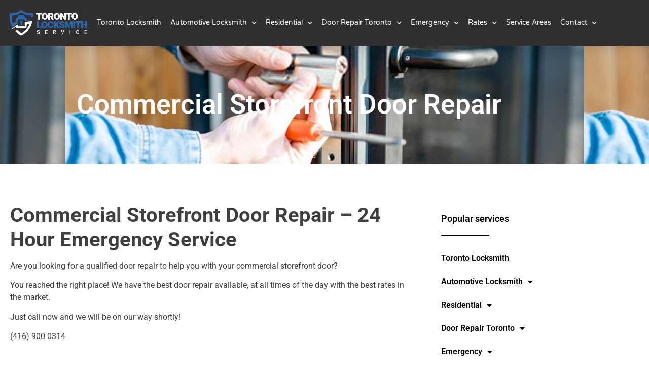

--- FILE ---
content_type: text/html; charset=UTF-8
request_url: https://torontolocksmithservice.ca/locksmith-service-areas/1986/
body_size: 19802
content:
<!doctype html>
<html dir="ltr" lang="en-US">
<head>
	<meta charset="UTF-8">
	<meta name="viewport" content="width=device-width, initial-scale=1">
	<link rel="profile" href="https://gmpg.org/xfn/11">
	<title>Commercial Storefront Door Repair - 24/7 Emergency Service</title>

		<!-- All in One SEO 4.9.3 - aioseo.com -->
	<meta name="description" content="Commercial Storefront Door Repair - are you looking to repair your storefront door? call now! We have available technicians 24/7 to service your storefront door" />
	<meta name="robots" content="max-image-preview:large" />
	<meta name="author" content="shimon"/>
	<meta name="keywords" content="commercial storfront door repair,locksmith toronto,toronto locksmith,cheap locksmith,cheap door repair,blog,commercial storefront door repair,lockmsith tornto,repair commercial storefront door" />
	<link rel="canonical" href="https://torontolocksmithservice.ca/locksmith-service-areas/1986/" />
	<meta name="generator" content="All in One SEO (AIOSEO) 4.9.3" />
		<meta name="twitter:card" content="summary" />
		<meta name="twitter:title" content="Commercial Storefront Door Repair - 24/7 Emergency Service" />
		<meta name="twitter:description" content="Commercial Storefront Door Repair - are you looking to repair your storefront door? call now! We have available technicians 24/7 to service your storefront door" />
		<script type="application/ld+json" class="aioseo-schema">
			{"@context":"https:\/\/schema.org","@graph":[{"@type":"Article","@id":"https:\/\/torontolocksmithservice.ca\/locksmith-service-areas\/1986\/#article","name":"Commercial Storefront Door Repair - 24\/7 Emergency Service","headline":"Commercial Storefront Door Repair","author":{"@id":"https:\/\/torontolocksmithservice.ca\/author\/shimon\/#author"},"publisher":{"@id":"https:\/\/torontolocksmithservice.ca\/#organization"},"image":{"@type":"ImageObject","url":"https:\/\/torontolocksmithservice.ca\/wp-content\/uploads\/2011\/02\/toronto-commercial-locksmith.jpg","@id":"https:\/\/torontolocksmithservice.ca\/locksmith-service-areas\/1986\/#articleImage","width":225,"height":225,"caption":"Commercial Storefront Door Repair"},"datePublished":"2018-09-15T06:09:57-07:00","dateModified":"2023-09-18T07:10:58-07:00","inLanguage":"en-US","mainEntityOfPage":{"@id":"https:\/\/torontolocksmithservice.ca\/locksmith-service-areas\/1986\/#webpage"},"isPartOf":{"@id":"https:\/\/torontolocksmithservice.ca\/locksmith-service-areas\/1986\/#webpage"},"articleSection":"24\/7 Service call, fast response., Commercial Door Repair, Commercial Locksmith, Commercial Roll Up Doors Repair in Toronto, Door Repair, blog, cheap door repair, commercial storefront door repair, lockmsith Tornto, repair commercial storefront door, toronto locksmith"},{"@type":"BreadcrumbList","@id":"https:\/\/torontolocksmithservice.ca\/locksmith-service-areas\/1986\/#breadcrumblist","itemListElement":[{"@type":"ListItem","@id":"https:\/\/torontolocksmithservice.ca#listItem","position":1,"name":"Home","item":"https:\/\/torontolocksmithservice.ca","nextItem":{"@type":"ListItem","@id":"https:\/\/torontolocksmithservice.ca\/category\/locksmith-service-areas\/#listItem","name":"24\/7 Service call, fast response."}},{"@type":"ListItem","@id":"https:\/\/torontolocksmithservice.ca\/category\/locksmith-service-areas\/#listItem","position":2,"name":"24\/7 Service call, fast response.","item":"https:\/\/torontolocksmithservice.ca\/category\/locksmith-service-areas\/","nextItem":{"@type":"ListItem","@id":"https:\/\/torontolocksmithservice.ca\/locksmith-service-areas\/1986\/#listItem","name":"Commercial Storefront Door Repair"},"previousItem":{"@type":"ListItem","@id":"https:\/\/torontolocksmithservice.ca#listItem","name":"Home"}},{"@type":"ListItem","@id":"https:\/\/torontolocksmithservice.ca\/locksmith-service-areas\/1986\/#listItem","position":3,"name":"Commercial Storefront Door Repair","previousItem":{"@type":"ListItem","@id":"https:\/\/torontolocksmithservice.ca\/category\/locksmith-service-areas\/#listItem","name":"24\/7 Service call, fast response."}}]},{"@type":"Organization","@id":"https:\/\/torontolocksmithservice.ca\/#organization","name":"Toronto Locksmith Service - Best Lockmsith Sine 1998","description":"Get fast professional locksmith service in Toronto  Call (416) 900-0314","url":"https:\/\/torontolocksmithservice.ca\/"},{"@type":"Person","@id":"https:\/\/torontolocksmithservice.ca\/author\/shimon\/#author","url":"https:\/\/torontolocksmithservice.ca\/author\/shimon\/","name":"shimon","image":{"@type":"ImageObject","@id":"https:\/\/torontolocksmithservice.ca\/locksmith-service-areas\/1986\/#authorImage","url":"https:\/\/secure.gravatar.com\/avatar\/1d816a84e06e59c594b9b5a58a72e3aaa6500afe29754a3854a2b32eac3dac6f?s=96&d=mm&r=g","width":96,"height":96,"caption":"shimon"}},{"@type":"WebPage","@id":"https:\/\/torontolocksmithservice.ca\/locksmith-service-areas\/1986\/#webpage","url":"https:\/\/torontolocksmithservice.ca\/locksmith-service-areas\/1986\/","name":"Commercial Storefront Door Repair - 24\/7 Emergency Service","description":"Commercial Storefront Door Repair - are you looking to repair your storefront door? call now! We have available technicians 24\/7 to service your storefront door","inLanguage":"en-US","isPartOf":{"@id":"https:\/\/torontolocksmithservice.ca\/#website"},"breadcrumb":{"@id":"https:\/\/torontolocksmithservice.ca\/locksmith-service-areas\/1986\/#breadcrumblist"},"author":{"@id":"https:\/\/torontolocksmithservice.ca\/author\/shimon\/#author"},"creator":{"@id":"https:\/\/torontolocksmithservice.ca\/author\/shimon\/#author"},"datePublished":"2018-09-15T06:09:57-07:00","dateModified":"2023-09-18T07:10:58-07:00"},{"@type":"WebSite","@id":"https:\/\/torontolocksmithservice.ca\/#website","url":"https:\/\/torontolocksmithservice.ca\/","name":"Toronto Locksmith Service","description":"Get fast professional locksmith service in Toronto  Call (416) 900-0314","inLanguage":"en-US","publisher":{"@id":"https:\/\/torontolocksmithservice.ca\/#organization"}}]}
		</script>
		<!-- All in One SEO -->

<link rel="alternate" type="application/rss+xml" title="Toronto Locksmith Service - Best Lockmsith Sine 1998 &raquo; Feed" href="https://torontolocksmithservice.ca/feed/" />
<link rel="alternate" type="application/rss+xml" title="Toronto Locksmith Service - Best Lockmsith Sine 1998 &raquo; Comments Feed" href="https://torontolocksmithservice.ca/comments/feed/" />
<link rel="alternate" title="oEmbed (JSON)" type="application/json+oembed" href="https://torontolocksmithservice.ca/wp-json/oembed/1.0/embed?url=https%3A%2F%2Ftorontolocksmithservice.ca%2Flocksmith-service-areas%2F1986%2F" />
<link rel="alternate" title="oEmbed (XML)" type="text/xml+oembed" href="https://torontolocksmithservice.ca/wp-json/oembed/1.0/embed?url=https%3A%2F%2Ftorontolocksmithservice.ca%2Flocksmith-service-areas%2F1986%2F&#038;format=xml" />
		<style>
			.lazyload,
			.lazyloading {
				max-width: 100%;
			}
		</style>
		<style id='wp-img-auto-sizes-contain-inline-css'>
img:is([sizes=auto i],[sizes^="auto," i]){contain-intrinsic-size:3000px 1500px}
/*# sourceURL=wp-img-auto-sizes-contain-inline-css */
</style>
<style id='wp-emoji-styles-inline-css'>

	img.wp-smiley, img.emoji {
		display: inline !important;
		border: none !important;
		box-shadow: none !important;
		height: 1em !important;
		width: 1em !important;
		margin: 0 0.07em !important;
		vertical-align: -0.1em !important;
		background: none !important;
		padding: 0 !important;
	}
/*# sourceURL=wp-emoji-styles-inline-css */
</style>
<link rel='stylesheet' id='wp-block-library-css' href='https://torontolocksmithservice.ca/wp-includes/css/dist/block-library/style.min.css?ver=6.9' media='all' />
<link rel='stylesheet' id='aioseo/css/src/vue/standalone/blocks/table-of-contents/global.scss-css' href='https://torontolocksmithservice.ca/wp-content/plugins/all-in-one-seo-pack/dist/Lite/assets/css/table-of-contents/global.e90f6d47.css?ver=4.9.3' media='all' />
<style id='global-styles-inline-css'>
:root{--wp--preset--aspect-ratio--square: 1;--wp--preset--aspect-ratio--4-3: 4/3;--wp--preset--aspect-ratio--3-4: 3/4;--wp--preset--aspect-ratio--3-2: 3/2;--wp--preset--aspect-ratio--2-3: 2/3;--wp--preset--aspect-ratio--16-9: 16/9;--wp--preset--aspect-ratio--9-16: 9/16;--wp--preset--color--black: #000000;--wp--preset--color--cyan-bluish-gray: #abb8c3;--wp--preset--color--white: #ffffff;--wp--preset--color--pale-pink: #f78da7;--wp--preset--color--vivid-red: #cf2e2e;--wp--preset--color--luminous-vivid-orange: #ff6900;--wp--preset--color--luminous-vivid-amber: #fcb900;--wp--preset--color--light-green-cyan: #7bdcb5;--wp--preset--color--vivid-green-cyan: #00d084;--wp--preset--color--pale-cyan-blue: #8ed1fc;--wp--preset--color--vivid-cyan-blue: #0693e3;--wp--preset--color--vivid-purple: #9b51e0;--wp--preset--gradient--vivid-cyan-blue-to-vivid-purple: linear-gradient(135deg,rgb(6,147,227) 0%,rgb(155,81,224) 100%);--wp--preset--gradient--light-green-cyan-to-vivid-green-cyan: linear-gradient(135deg,rgb(122,220,180) 0%,rgb(0,208,130) 100%);--wp--preset--gradient--luminous-vivid-amber-to-luminous-vivid-orange: linear-gradient(135deg,rgb(252,185,0) 0%,rgb(255,105,0) 100%);--wp--preset--gradient--luminous-vivid-orange-to-vivid-red: linear-gradient(135deg,rgb(255,105,0) 0%,rgb(207,46,46) 100%);--wp--preset--gradient--very-light-gray-to-cyan-bluish-gray: linear-gradient(135deg,rgb(238,238,238) 0%,rgb(169,184,195) 100%);--wp--preset--gradient--cool-to-warm-spectrum: linear-gradient(135deg,rgb(74,234,220) 0%,rgb(151,120,209) 20%,rgb(207,42,186) 40%,rgb(238,44,130) 60%,rgb(251,105,98) 80%,rgb(254,248,76) 100%);--wp--preset--gradient--blush-light-purple: linear-gradient(135deg,rgb(255,206,236) 0%,rgb(152,150,240) 100%);--wp--preset--gradient--blush-bordeaux: linear-gradient(135deg,rgb(254,205,165) 0%,rgb(254,45,45) 50%,rgb(107,0,62) 100%);--wp--preset--gradient--luminous-dusk: linear-gradient(135deg,rgb(255,203,112) 0%,rgb(199,81,192) 50%,rgb(65,88,208) 100%);--wp--preset--gradient--pale-ocean: linear-gradient(135deg,rgb(255,245,203) 0%,rgb(182,227,212) 50%,rgb(51,167,181) 100%);--wp--preset--gradient--electric-grass: linear-gradient(135deg,rgb(202,248,128) 0%,rgb(113,206,126) 100%);--wp--preset--gradient--midnight: linear-gradient(135deg,rgb(2,3,129) 0%,rgb(40,116,252) 100%);--wp--preset--font-size--small: 13px;--wp--preset--font-size--medium: 20px;--wp--preset--font-size--large: 36px;--wp--preset--font-size--x-large: 42px;--wp--preset--spacing--20: 0.44rem;--wp--preset--spacing--30: 0.67rem;--wp--preset--spacing--40: 1rem;--wp--preset--spacing--50: 1.5rem;--wp--preset--spacing--60: 2.25rem;--wp--preset--spacing--70: 3.38rem;--wp--preset--spacing--80: 5.06rem;--wp--preset--shadow--natural: 6px 6px 9px rgba(0, 0, 0, 0.2);--wp--preset--shadow--deep: 12px 12px 50px rgba(0, 0, 0, 0.4);--wp--preset--shadow--sharp: 6px 6px 0px rgba(0, 0, 0, 0.2);--wp--preset--shadow--outlined: 6px 6px 0px -3px rgb(255, 255, 255), 6px 6px rgb(0, 0, 0);--wp--preset--shadow--crisp: 6px 6px 0px rgb(0, 0, 0);}:root { --wp--style--global--content-size: 800px;--wp--style--global--wide-size: 1200px; }:where(body) { margin: 0; }.wp-site-blocks > .alignleft { float: left; margin-right: 2em; }.wp-site-blocks > .alignright { float: right; margin-left: 2em; }.wp-site-blocks > .aligncenter { justify-content: center; margin-left: auto; margin-right: auto; }:where(.wp-site-blocks) > * { margin-block-start: 24px; margin-block-end: 0; }:where(.wp-site-blocks) > :first-child { margin-block-start: 0; }:where(.wp-site-blocks) > :last-child { margin-block-end: 0; }:root { --wp--style--block-gap: 24px; }:root :where(.is-layout-flow) > :first-child{margin-block-start: 0;}:root :where(.is-layout-flow) > :last-child{margin-block-end: 0;}:root :where(.is-layout-flow) > *{margin-block-start: 24px;margin-block-end: 0;}:root :where(.is-layout-constrained) > :first-child{margin-block-start: 0;}:root :where(.is-layout-constrained) > :last-child{margin-block-end: 0;}:root :where(.is-layout-constrained) > *{margin-block-start: 24px;margin-block-end: 0;}:root :where(.is-layout-flex){gap: 24px;}:root :where(.is-layout-grid){gap: 24px;}.is-layout-flow > .alignleft{float: left;margin-inline-start: 0;margin-inline-end: 2em;}.is-layout-flow > .alignright{float: right;margin-inline-start: 2em;margin-inline-end: 0;}.is-layout-flow > .aligncenter{margin-left: auto !important;margin-right: auto !important;}.is-layout-constrained > .alignleft{float: left;margin-inline-start: 0;margin-inline-end: 2em;}.is-layout-constrained > .alignright{float: right;margin-inline-start: 2em;margin-inline-end: 0;}.is-layout-constrained > .aligncenter{margin-left: auto !important;margin-right: auto !important;}.is-layout-constrained > :where(:not(.alignleft):not(.alignright):not(.alignfull)){max-width: var(--wp--style--global--content-size);margin-left: auto !important;margin-right: auto !important;}.is-layout-constrained > .alignwide{max-width: var(--wp--style--global--wide-size);}body .is-layout-flex{display: flex;}.is-layout-flex{flex-wrap: wrap;align-items: center;}.is-layout-flex > :is(*, div){margin: 0;}body .is-layout-grid{display: grid;}.is-layout-grid > :is(*, div){margin: 0;}body{padding-top: 0px;padding-right: 0px;padding-bottom: 0px;padding-left: 0px;}a:where(:not(.wp-element-button)){text-decoration: underline;}:root :where(.wp-element-button, .wp-block-button__link){background-color: #32373c;border-width: 0;color: #fff;font-family: inherit;font-size: inherit;font-style: inherit;font-weight: inherit;letter-spacing: inherit;line-height: inherit;padding-top: calc(0.667em + 2px);padding-right: calc(1.333em + 2px);padding-bottom: calc(0.667em + 2px);padding-left: calc(1.333em + 2px);text-decoration: none;text-transform: inherit;}.has-black-color{color: var(--wp--preset--color--black) !important;}.has-cyan-bluish-gray-color{color: var(--wp--preset--color--cyan-bluish-gray) !important;}.has-white-color{color: var(--wp--preset--color--white) !important;}.has-pale-pink-color{color: var(--wp--preset--color--pale-pink) !important;}.has-vivid-red-color{color: var(--wp--preset--color--vivid-red) !important;}.has-luminous-vivid-orange-color{color: var(--wp--preset--color--luminous-vivid-orange) !important;}.has-luminous-vivid-amber-color{color: var(--wp--preset--color--luminous-vivid-amber) !important;}.has-light-green-cyan-color{color: var(--wp--preset--color--light-green-cyan) !important;}.has-vivid-green-cyan-color{color: var(--wp--preset--color--vivid-green-cyan) !important;}.has-pale-cyan-blue-color{color: var(--wp--preset--color--pale-cyan-blue) !important;}.has-vivid-cyan-blue-color{color: var(--wp--preset--color--vivid-cyan-blue) !important;}.has-vivid-purple-color{color: var(--wp--preset--color--vivid-purple) !important;}.has-black-background-color{background-color: var(--wp--preset--color--black) !important;}.has-cyan-bluish-gray-background-color{background-color: var(--wp--preset--color--cyan-bluish-gray) !important;}.has-white-background-color{background-color: var(--wp--preset--color--white) !important;}.has-pale-pink-background-color{background-color: var(--wp--preset--color--pale-pink) !important;}.has-vivid-red-background-color{background-color: var(--wp--preset--color--vivid-red) !important;}.has-luminous-vivid-orange-background-color{background-color: var(--wp--preset--color--luminous-vivid-orange) !important;}.has-luminous-vivid-amber-background-color{background-color: var(--wp--preset--color--luminous-vivid-amber) !important;}.has-light-green-cyan-background-color{background-color: var(--wp--preset--color--light-green-cyan) !important;}.has-vivid-green-cyan-background-color{background-color: var(--wp--preset--color--vivid-green-cyan) !important;}.has-pale-cyan-blue-background-color{background-color: var(--wp--preset--color--pale-cyan-blue) !important;}.has-vivid-cyan-blue-background-color{background-color: var(--wp--preset--color--vivid-cyan-blue) !important;}.has-vivid-purple-background-color{background-color: var(--wp--preset--color--vivid-purple) !important;}.has-black-border-color{border-color: var(--wp--preset--color--black) !important;}.has-cyan-bluish-gray-border-color{border-color: var(--wp--preset--color--cyan-bluish-gray) !important;}.has-white-border-color{border-color: var(--wp--preset--color--white) !important;}.has-pale-pink-border-color{border-color: var(--wp--preset--color--pale-pink) !important;}.has-vivid-red-border-color{border-color: var(--wp--preset--color--vivid-red) !important;}.has-luminous-vivid-orange-border-color{border-color: var(--wp--preset--color--luminous-vivid-orange) !important;}.has-luminous-vivid-amber-border-color{border-color: var(--wp--preset--color--luminous-vivid-amber) !important;}.has-light-green-cyan-border-color{border-color: var(--wp--preset--color--light-green-cyan) !important;}.has-vivid-green-cyan-border-color{border-color: var(--wp--preset--color--vivid-green-cyan) !important;}.has-pale-cyan-blue-border-color{border-color: var(--wp--preset--color--pale-cyan-blue) !important;}.has-vivid-cyan-blue-border-color{border-color: var(--wp--preset--color--vivid-cyan-blue) !important;}.has-vivid-purple-border-color{border-color: var(--wp--preset--color--vivid-purple) !important;}.has-vivid-cyan-blue-to-vivid-purple-gradient-background{background: var(--wp--preset--gradient--vivid-cyan-blue-to-vivid-purple) !important;}.has-light-green-cyan-to-vivid-green-cyan-gradient-background{background: var(--wp--preset--gradient--light-green-cyan-to-vivid-green-cyan) !important;}.has-luminous-vivid-amber-to-luminous-vivid-orange-gradient-background{background: var(--wp--preset--gradient--luminous-vivid-amber-to-luminous-vivid-orange) !important;}.has-luminous-vivid-orange-to-vivid-red-gradient-background{background: var(--wp--preset--gradient--luminous-vivid-orange-to-vivid-red) !important;}.has-very-light-gray-to-cyan-bluish-gray-gradient-background{background: var(--wp--preset--gradient--very-light-gray-to-cyan-bluish-gray) !important;}.has-cool-to-warm-spectrum-gradient-background{background: var(--wp--preset--gradient--cool-to-warm-spectrum) !important;}.has-blush-light-purple-gradient-background{background: var(--wp--preset--gradient--blush-light-purple) !important;}.has-blush-bordeaux-gradient-background{background: var(--wp--preset--gradient--blush-bordeaux) !important;}.has-luminous-dusk-gradient-background{background: var(--wp--preset--gradient--luminous-dusk) !important;}.has-pale-ocean-gradient-background{background: var(--wp--preset--gradient--pale-ocean) !important;}.has-electric-grass-gradient-background{background: var(--wp--preset--gradient--electric-grass) !important;}.has-midnight-gradient-background{background: var(--wp--preset--gradient--midnight) !important;}.has-small-font-size{font-size: var(--wp--preset--font-size--small) !important;}.has-medium-font-size{font-size: var(--wp--preset--font-size--medium) !important;}.has-large-font-size{font-size: var(--wp--preset--font-size--large) !important;}.has-x-large-font-size{font-size: var(--wp--preset--font-size--x-large) !important;}
:root :where(.wp-block-pullquote){font-size: 1.5em;line-height: 1.6;}
/*# sourceURL=global-styles-inline-css */
</style>
<link rel='stylesheet' id='hello-elementor-css' href='https://torontolocksmithservice.ca/wp-content/themes/hello-elementor/assets/css/reset.css?ver=3.4.4' media='all' />
<link rel='stylesheet' id='hello-elementor-theme-style-css' href='https://torontolocksmithservice.ca/wp-content/themes/hello-elementor/assets/css/theme.css?ver=3.4.4' media='all' />
<link rel='stylesheet' id='hello-elementor-header-footer-css' href='https://torontolocksmithservice.ca/wp-content/themes/hello-elementor/assets/css/header-footer.css?ver=3.4.4' media='all' />
<link rel='stylesheet' id='elementor-frontend-css' href='https://torontolocksmithservice.ca/wp-content/plugins/elementor/assets/css/frontend.min.css?ver=3.34.1' media='all' />
<link rel='stylesheet' id='widget-image-css' href='https://torontolocksmithservice.ca/wp-content/plugins/elementor/assets/css/widget-image.min.css?ver=3.34.1' media='all' />
<link rel='stylesheet' id='widget-nav-menu-css' href='https://torontolocksmithservice.ca/wp-content/plugins/elementor-pro/assets/css/widget-nav-menu.min.css?ver=3.34.0' media='all' />
<link rel='stylesheet' id='e-sticky-css' href='https://torontolocksmithservice.ca/wp-content/plugins/elementor-pro/assets/css/modules/sticky.min.css?ver=3.34.0' media='all' />
<link rel='stylesheet' id='widget-heading-css' href='https://torontolocksmithservice.ca/wp-content/plugins/elementor/assets/css/widget-heading.min.css?ver=3.34.1' media='all' />
<link rel='stylesheet' id='widget-icon-list-css' href='https://torontolocksmithservice.ca/wp-content/plugins/elementor/assets/css/widget-icon-list.min.css?ver=3.34.1' media='all' />
<link rel='stylesheet' id='e-animation-shrink-css' href='https://torontolocksmithservice.ca/wp-content/plugins/elementor/assets/lib/animations/styles/e-animation-shrink.min.css?ver=3.34.1' media='all' />
<link rel='stylesheet' id='widget-social-icons-css' href='https://torontolocksmithservice.ca/wp-content/plugins/elementor/assets/css/widget-social-icons.min.css?ver=3.34.1' media='all' />
<link rel='stylesheet' id='e-apple-webkit-css' href='https://torontolocksmithservice.ca/wp-content/plugins/elementor/assets/css/conditionals/apple-webkit.min.css?ver=3.34.1' media='all' />
<link rel='stylesheet' id='widget-post-info-css' href='https://torontolocksmithservice.ca/wp-content/plugins/elementor-pro/assets/css/widget-post-info.min.css?ver=3.34.0' media='all' />
<link rel='stylesheet' id='elementor-icons-shared-0-css' href='https://torontolocksmithservice.ca/wp-content/plugins/elementor/assets/lib/font-awesome/css/fontawesome.min.css?ver=5.15.3' media='all' />
<link rel='stylesheet' id='elementor-icons-fa-regular-css' href='https://torontolocksmithservice.ca/wp-content/plugins/elementor/assets/lib/font-awesome/css/regular.min.css?ver=5.15.3' media='all' />
<link rel='stylesheet' id='elementor-icons-fa-solid-css' href='https://torontolocksmithservice.ca/wp-content/plugins/elementor/assets/lib/font-awesome/css/solid.min.css?ver=5.15.3' media='all' />
<link rel='stylesheet' id='widget-post-navigation-css' href='https://torontolocksmithservice.ca/wp-content/plugins/elementor-pro/assets/css/widget-post-navigation.min.css?ver=3.34.0' media='all' />
<link rel='stylesheet' id='widget-divider-css' href='https://torontolocksmithservice.ca/wp-content/plugins/elementor/assets/css/widget-divider.min.css?ver=3.34.1' media='all' />
<link rel='stylesheet' id='widget-posts-css' href='https://torontolocksmithservice.ca/wp-content/plugins/elementor-pro/assets/css/widget-posts.min.css?ver=3.34.0' media='all' />
<link rel='stylesheet' id='elementor-icons-css' href='https://torontolocksmithservice.ca/wp-content/plugins/elementor/assets/lib/eicons/css/elementor-icons.min.css?ver=5.45.0' media='all' />
<link rel='stylesheet' id='elementor-post-2440-css' href='https://torontolocksmithservice.ca/wp-content/uploads/elementor/css/post-2440.css?ver=1767922092' media='all' />
<link rel='stylesheet' id='elementor-post-2121-css' href='https://torontolocksmithservice.ca/wp-content/uploads/elementor/css/post-2121.css?ver=1767922092' media='all' />
<link rel='stylesheet' id='elementor-post-2129-css' href='https://torontolocksmithservice.ca/wp-content/uploads/elementor/css/post-2129.css?ver=1767922092' media='all' />
<link rel='stylesheet' id='elementor-post-2346-css' href='https://torontolocksmithservice.ca/wp-content/uploads/elementor/css/post-2346.css?ver=1767923672' media='all' />
<link rel='stylesheet' id='elementor-gf-local-roboto-css' href='https://torontolocksmithservice.ca/wp-content/uploads/elementor/google-fonts/css/roboto.css?ver=1742484385' media='all' />
<link rel='stylesheet' id='elementor-gf-local-robotoslab-css' href='https://torontolocksmithservice.ca/wp-content/uploads/elementor/google-fonts/css/robotoslab.css?ver=1742484461' media='all' />
<link rel='stylesheet' id='elementor-gf-local-varelaround-css' href='https://torontolocksmithservice.ca/wp-content/uploads/elementor/google-fonts/css/varelaround.css?ver=1742484466' media='all' />
<link rel='stylesheet' id='elementor-icons-fa-brands-css' href='https://torontolocksmithservice.ca/wp-content/plugins/elementor/assets/lib/font-awesome/css/brands.min.css?ver=5.15.3' media='all' />
<script src="https://torontolocksmithservice.ca/wp-includes/js/jquery/jquery.min.js?ver=3.7.1" id="jquery-core-js"></script>
<script src="https://torontolocksmithservice.ca/wp-includes/js/jquery/jquery-migrate.min.js?ver=3.4.1" id="jquery-migrate-js"></script>
<link rel="https://api.w.org/" href="https://torontolocksmithservice.ca/wp-json/" /><link rel="alternate" title="JSON" type="application/json" href="https://torontolocksmithservice.ca/wp-json/wp/v2/posts/1986" /><link rel="EditURI" type="application/rsd+xml" title="RSD" href="https://torontolocksmithservice.ca/xmlrpc.php?rsd" />
<meta name="generator" content="WordPress 6.9" />
<link rel='shortlink' href='https://torontolocksmithservice.ca/?p=1986' />
<link rel="apple-touch-icon" sizes="180x180" href="/wp-content/uploads/fbrfg/apple-touch-icon.png">
<link rel="icon" type="image/png" sizes="32x32" href="/wp-content/uploads/fbrfg/favicon-32x32.png">
<link rel="icon" type="image/png" sizes="16x16" href="/wp-content/uploads/fbrfg/favicon-16x16.png">
<link rel="manifest" href="/wp-content/uploads/fbrfg/site.webmanifest">
<link rel="shortcut icon" href="/wp-content/uploads/fbrfg/favicon.ico">
<meta name="msapplication-TileColor" content="#da532c">
<meta name="msapplication-config" content="/wp-content/uploads/fbrfg/browserconfig.xml">
<meta name="theme-color" content="#ffffff">		<script>
			document.documentElement.className = document.documentElement.className.replace('no-js', 'js');
		</script>
				<style>
			.no-js img.lazyload {
				display: none;
			}

			figure.wp-block-image img.lazyloading {
				min-width: 150px;
			}

			.lazyload,
			.lazyloading {
				--smush-placeholder-width: 100px;
				--smush-placeholder-aspect-ratio: 1/1;
				width: var(--smush-image-width, var(--smush-placeholder-width)) !important;
				aspect-ratio: var(--smush-image-aspect-ratio, var(--smush-placeholder-aspect-ratio)) !important;
			}

						.lazyload, .lazyloading {
				opacity: 0;
			}

			.lazyloaded {
				opacity: 1;
				transition: opacity 400ms;
				transition-delay: 0ms;
			}

					</style>
		<meta name="generator" content="Elementor 3.34.1; features: additional_custom_breakpoints; settings: css_print_method-external, google_font-enabled, font_display-auto">
<!-- Google Tag Manager -->
<script>(function(w,d,s,l,i){w[l]=w[l]||[];w[l].push({'gtm.start':
new Date().getTime(),event:'gtm.js'});var f=d.getElementsByTagName(s)[0],
j=d.createElement(s),dl=l!='dataLayer'?'&l='+l:'';j.async=true;j.src=
'https://www.googletagmanager.com/gtm.js?id='+i+dl;f.parentNode.insertBefore(j,f);
})(window,document,'script','dataLayer','GTM-TLH29QP');</script>
<!-- End Google Tag Manager -->
<link rel="preload" as="image" href="https://torontolocksmithservice.ca/wp-content/uploads/2019/10/locksmith-toronto-1.jpg" fetchpriority="high">
			<style>
				.e-con.e-parent:nth-of-type(n+4):not(.e-lazyloaded):not(.e-no-lazyload),
				.e-con.e-parent:nth-of-type(n+4):not(.e-lazyloaded):not(.e-no-lazyload) * {
					background-image: none !important;
				}
				@media screen and (max-height: 1024px) {
					.e-con.e-parent:nth-of-type(n+3):not(.e-lazyloaded):not(.e-no-lazyload),
					.e-con.e-parent:nth-of-type(n+3):not(.e-lazyloaded):not(.e-no-lazyload) * {
						background-image: none !important;
					}
				}
				@media screen and (max-height: 640px) {
					.e-con.e-parent:nth-of-type(n+2):not(.e-lazyloaded):not(.e-no-lazyload),
					.e-con.e-parent:nth-of-type(n+2):not(.e-lazyloaded):not(.e-no-lazyload) * {
						background-image: none !important;
					}
				}
			</style>
			<link rel="icon" href="https://torontolocksmithservice.ca/wp-content/uploads/2015/04/cropped-V-32x32.png" sizes="32x32" />
<link rel="icon" href="https://torontolocksmithservice.ca/wp-content/uploads/2015/04/cropped-V-192x192.png" sizes="192x192" />
<link rel="apple-touch-icon" href="https://torontolocksmithservice.ca/wp-content/uploads/2015/04/cropped-V-180x180.png" />
<meta name="msapplication-TileImage" content="https://torontolocksmithservice.ca/wp-content/uploads/2015/04/cropped-V-270x270.png" />
<style id="sccss">/* Enter Your Custom CSS Here */
.fusion-main-menu .fusion-main-menu-search a {
   display: none;
}
#wrapper .post-content h2, #wrapper .fusion-title h2, #wrapper #main .post-content .fusion-title h2, #wrapper .title h2, #wrapper #main .post-content .title h2, #wrapper #main .post h2, #wrapper.woocommerce .checkout h3, .cart-empty {
  line-height: 27px;
  width: auto;
}
</style></head>
<body class="wp-singular post-template-default single single-post postid-1986 single-format-standard wp-embed-responsive wp-theme-hello-elementor hello-elementor-default elementor-default elementor-kit-2440 elementor-page-2346">

<!-- Google Tag Manager (noscript) -->
<noscript><iframe data-src="https://www.googletagmanager.com/ns.html?id=GTM-TLH29QP"
height="0" width="0" style="display:none;visibility:hidden" src="[data-uri]" class="lazyload" data-load-mode="1"></iframe></noscript>
<!-- End Google Tag Manager (noscript) -->

<a class="skip-link screen-reader-text" href="#content">Skip to content</a>

		<header data-elementor-type="header" data-elementor-id="2121" class="elementor elementor-2121 elementor-location-header" data-elementor-post-type="elementor_library">
					<section class="elementor-section elementor-top-section elementor-element elementor-element-1d2ea47b elementor-section-height-min-height elementor-section-boxed elementor-section-height-default elementor-section-items-middle" data-id="1d2ea47b" data-element_type="section" data-settings="{&quot;background_background&quot;:&quot;classic&quot;,&quot;sticky&quot;:&quot;top&quot;,&quot;sticky_on&quot;:[&quot;desktop&quot;,&quot;tablet&quot;,&quot;mobile&quot;],&quot;sticky_offset&quot;:0,&quot;sticky_effects_offset&quot;:0,&quot;sticky_anchor_link_offset&quot;:0}">
						<div class="elementor-container elementor-column-gap-default">
					<div class="elementor-column elementor-col-50 elementor-top-column elementor-element elementor-element-1414f415" data-id="1414f415" data-element_type="column">
			<div class="elementor-widget-wrap elementor-element-populated">
						<div class="elementor-element elementor-element-4c9da441 elementor-widget elementor-widget-image" data-id="4c9da441" data-element_type="widget" data-widget_type="image.default">
				<div class="elementor-widget-container">
																<a href="https://torontolocksmithservice.ca">
							<img width="335" height="135" data-src="https://torontolocksmithservice.ca/wp-content/uploads/2019/10/Locksmith-toronto-white.d110a0.webp" class="attachment-full size-full wp-image-2125 lazyload" alt="Locksmith toronto" data-srcset="https://torontolocksmithservice.ca/wp-content/uploads/2019/10/Locksmith-toronto-white.d110a0.webp 335w, https://torontolocksmithservice.ca/wp-content/uploads/2019/10/Locksmith-toronto-white-300x121.d110a0.webp 300w" data-sizes="(max-width: 335px) 100vw, 335px" src="[data-uri]" style="--smush-placeholder-width: 335px; --smush-placeholder-aspect-ratio: 335/135;" />								</a>
															</div>
				</div>
					</div>
		</div>
				<div class="elementor-column elementor-col-50 elementor-top-column elementor-element elementor-element-658b9ddc" data-id="658b9ddc" data-element_type="column">
			<div class="elementor-widget-wrap elementor-element-populated">
						<div class="elementor-element elementor-element-40ff5523 elementor-nav-menu__align-start elementor-nav-menu--stretch elementor-nav-menu__text-align-center elementor-nav-menu--dropdown-tablet elementor-nav-menu--toggle elementor-nav-menu--burger elementor-widget elementor-widget-nav-menu" data-id="40ff5523" data-element_type="widget" data-settings="{&quot;full_width&quot;:&quot;stretch&quot;,&quot;submenu_icon&quot;:{&quot;value&quot;:&quot;&lt;i class=\&quot;fas fa-chevron-down\&quot; aria-hidden=\&quot;true\&quot;&gt;&lt;\/i&gt;&quot;,&quot;library&quot;:&quot;fa-solid&quot;},&quot;layout&quot;:&quot;horizontal&quot;,&quot;toggle&quot;:&quot;burger&quot;}" data-widget_type="nav-menu.default">
				<div class="elementor-widget-container">
								<nav aria-label="Menu" class="elementor-nav-menu--main elementor-nav-menu__container elementor-nav-menu--layout-horizontal e--pointer-underline e--animation-drop-out">
				<ul id="menu-1-40ff5523" class="elementor-nav-menu"><li class="menu-item menu-item-type-custom menu-item-object-custom menu-item-home menu-item-19"><a href="https://torontolocksmithservice.ca/" class="elementor-item">Toronto Locksmith</a></li>
<li class="menu-item menu-item-type-post_type menu-item-object-page menu-item-has-children menu-item-21"><a href="https://torontolocksmithservice.ca/automotive-locksmith/" class="elementor-item">Automotive Locksmith</a>
<ul class="sub-menu elementor-nav-menu--dropdown">
	<li class="menu-item menu-item-type-post_type menu-item-object-post menu-item-2370"><a href="https://torontolocksmithservice.ca/locksmith-services/car-unlock-toronto/" class="elementor-sub-item">Car Unlock Toronto</a></li>
	<li class="menu-item menu-item-type-post_type menu-item-object-post menu-item-2371"><a href="https://torontolocksmithservice.ca/locksmith-services/car-key-made/" class="elementor-sub-item">Car Key Replacement</a></li>
	<li class="menu-item menu-item-type-post_type menu-item-object-post menu-item-2573"><a href="https://torontolocksmithservice.ca/locksmith-services/car-ignition-locksmith-toronto/" class="elementor-sub-item">Car ignition Locksmith Toronto</a></li>
	<li class="menu-item menu-item-type-post_type menu-item-object-post menu-item-2579"><a href="https://torontolocksmithservice.ca/preventing-car-ignition-damage/" class="elementor-sub-item">Car Ignition Damage Prevention</a></li>
</ul>
</li>
<li class="menu-item menu-item-type-post_type menu-item-object-page menu-item-has-children menu-item-260"><a href="https://torontolocksmithservice.ca/residential-locksmith/" class="elementor-item">Residential</a>
<ul class="sub-menu elementor-nav-menu--dropdown">
	<li class="menu-item menu-item-type-post_type menu-item-object-post menu-item-2656"><a href="https://torontolocksmithservice.ca/lock-picking/" class="elementor-sub-item">Lock Picking</a></li>
	<li class="menu-item menu-item-type-post_type menu-item-object-post menu-item-2582"><a href="https://torontolocksmithservice.ca/how-to-prevent-a-broken-key/" class="elementor-sub-item">Broken Key</a></li>
	<li class="menu-item menu-item-type-post_type menu-item-object-post menu-item-2574"><a href="https://torontolocksmithservice.ca/locksmith-torontos-tips-on-how-to-keep-your-garage-door-secure/" class="elementor-sub-item">Tips how to keep your garage door secure</a></li>
	<li class="menu-item menu-item-type-post_type menu-item-object-post menu-item-2583"><a href="https://torontolocksmithservice.ca/uncategorized/secure-your-property-before-moving-in/" class="elementor-sub-item">Secure your property</a></li>
	<li class="menu-item menu-item-type-post_type menu-item-object-post menu-item-2586"><a href="https://torontolocksmithservice.ca/uncategorized/keypad-lock/" class="elementor-sub-item">Keypad lock</a></li>
</ul>
</li>
<li class="menu-item menu-item-type-post_type menu-item-object-page current-menu-ancestor current_page_ancestor menu-item-has-children menu-item-1541"><a href="https://torontolocksmithservice.ca/door-repair-toronto/" class="elementor-item">Door Repair Toronto</a>
<ul class="sub-menu elementor-nav-menu--dropdown">
	<li class="menu-item menu-item-type-post_type menu-item-object-page menu-item-has-children menu-item-1981"><a href="https://torontolocksmithservice.ca/door-repair-toronto/" class="elementor-sub-item">Door Repair Toronto</a>
	<ul class="sub-menu elementor-nav-menu--dropdown">
		<li class="menu-item menu-item-type-post_type menu-item-object-post menu-item-1862"><a href="https://torontolocksmithservice.ca/locksmith-services/residential-door-repair/" class="elementor-sub-item">Residential Door Repair</a></li>
		<li class="menu-item menu-item-type-post_type menu-item-object-post menu-item-1978"><a href="https://torontolocksmithservice.ca/locksmith-services/door-repair-or-installation/" class="elementor-sub-item">Door Installation or Repair</a></li>
		<li class="menu-item menu-item-type-post_type menu-item-object-page menu-item-1976"><a href="https://torontolocksmithservice.ca/entry-door-repair-toronto/" class="elementor-sub-item">Entry Door Repair Toronto</a></li>
		<li class="menu-item menu-item-type-post_type menu-item-object-post menu-item-1980"><a href="https://torontolocksmithservice.ca/door-repair/door-repair-mississauga/" class="elementor-sub-item">Door Repair Mississauga</a></li>
		<li class="menu-item menu-item-type-post_type menu-item-object-post menu-item-1977"><a href="https://torontolocksmithservice.ca/door-repair/glass-door-repair/" class="elementor-sub-item">Glass Door Repair</a></li>
		<li class="menu-item menu-item-type-post_type menu-item-object-post menu-item-2035"><a href="https://torontolocksmithservice.ca/locksmith-services/glass-door-repair-near-me/" class="elementor-sub-item">Glass Door Repair Near Me</a></li>
		<li class="menu-item menu-item-type-post_type menu-item-object-post menu-item-2036"><a href="https://torontolocksmithservice.ca/locksmith-service-areas/glass-door-repair-toronto/" class="elementor-sub-item">Toronto Glass Door Repair</a></li>
		<li class="menu-item menu-item-type-post_type menu-item-object-post menu-item-1979"><a href="https://torontolocksmithservice.ca/locksmith-services/aluminum-glass-door-repair/" class="elementor-sub-item">Aluminum Glass Door Repair</a></li>
		<li class="menu-item menu-item-type-post_type menu-item-object-post menu-item-2034"><a href="https://torontolocksmithservice.ca/locksmith-services/interior-wood-door-repair/" class="elementor-sub-item">Interior Wood Door Repair</a></li>
	</ul>
</li>
	<li class="menu-item menu-item-type-post_type menu-item-object-post current-menu-ancestor current-menu-parent menu-item-has-children menu-item-1861"><a href="https://torontolocksmithservice.ca/commercial-locksmith/commercial-door-repair-toronto/" class="elementor-sub-item">Commercial Door Repair Toronto</a>
	<ul class="sub-menu elementor-nav-menu--dropdown">
		<li class="menu-item menu-item-type-post_type menu-item-object-post menu-item-2032"><a href="https://torontolocksmithservice.ca/commercial-door-repair/commercial-roll-up-doors-repair/" class="elementor-sub-item">commercial doors repair</a></li>
		<li class="menu-item menu-item-type-post_type menu-item-object-post current-menu-item menu-item-2033"><a href="https://torontolocksmithservice.ca/locksmith-service-areas/1986/" aria-current="page" class="elementor-sub-item elementor-item-active">Commercial Storefront Door Repair</a></li>
	</ul>
</li>
</ul>
</li>
<li class="menu-item menu-item-type-post_type menu-item-object-page menu-item-has-children menu-item-275"><a href="https://torontolocksmithservice.ca/emergency-locksmithi/" class="elementor-item">Emergency</a>
<ul class="sub-menu elementor-nav-menu--dropdown">
	<li class="menu-item menu-item-type-post_type menu-item-object-page menu-item-has-children menu-item-1542"><a href="https://torontolocksmithservice.ca/commercial-locksmith/" class="elementor-sub-item">Commercial</a>
	<ul class="sub-menu elementor-nav-menu--dropdown">
		<li class="menu-item menu-item-type-post_type menu-item-object-post menu-item-2575"><a href="https://torontolocksmithservice.ca/locksmith-service-areas/office-lockout/" class="elementor-sub-item">Office Lockout</a></li>
		<li class="menu-item menu-item-type-post_type menu-item-object-post menu-item-2585"><a href="https://torontolocksmithservice.ca/uncategorized/business-security/" class="elementor-sub-item">Business security</a></li>
	</ul>
</li>
	<li class="menu-item menu-item-type-post_type menu-item-object-post menu-item-2578"><a href="https://torontolocksmithservice.ca/locksmith-service-areas/keeping-you-safe-during-covid19/" class="elementor-sub-item">Keeping you safe during COVID19</a></li>
	<li class="menu-item menu-item-type-post_type menu-item-object-page menu-item-2489"><a href="https://torontolocksmithservice.ca/safe-locksmith/" class="elementor-sub-item">Safe Unlock Service</a></li>
	<li class="menu-item menu-item-type-post_type menu-item-object-post menu-item-2577"><a href="https://torontolocksmithservice.ca/locksmith-services/when-you-should-use-a-locksmith-service/" class="elementor-sub-item">Locksmith when to call</a></li>
	<li class="menu-item menu-item-type-post_type menu-item-object-post menu-item-2658"><a href="https://torontolocksmithservice.ca/locksmith-services/tips-for-choosing-the-best-locksmith-service/" class="elementor-sub-item">TIPS for choosing the best Locksmith service</a></li>
	<li class="menu-item menu-item-type-post_type menu-item-object-post menu-item-2584"><a href="https://torontolocksmithservice.ca/uncategorized/break-in-recovery/" class="elementor-sub-item">Break In Recovery</a></li>
	<li class="menu-item menu-item-type-post_type menu-item-object-post menu-item-2581"><a href="https://torontolocksmithservice.ca/uncategorized/why-use-a-professional-locksmith-service/" class="elementor-sub-item">Professional Locksmith Service</a></li>
	<li class="menu-item menu-item-type-post_type menu-item-object-post menu-item-2580"><a href="https://torontolocksmithservice.ca/uncategorized/security-tips-for-vacation/" class="elementor-sub-item">Security for vacation!</a></li>
	<li class="menu-item menu-item-type-post_type menu-item-object-post menu-item-2629"><a href="https://torontolocksmithservice.ca/locksmith-services/5-best-locks-available-in-the-market/" class="elementor-sub-item">Best locks available in the market</a></li>
</ul>
</li>
<li class="menu-item menu-item-type-post_type menu-item-object-page menu-item-has-children menu-item-1267"><a href="https://torontolocksmithservice.ca/rates/" class="elementor-item">Rates</a>
<ul class="sub-menu elementor-nav-menu--dropdown">
	<li class="menu-item menu-item-type-post_type menu-item-object-post menu-item-2627"><a href="https://torontolocksmithservice.ca/locksmith-services/cheapest-locksmith/" class="elementor-sub-item">Cheapest Locksmith</a></li>
</ul>
</li>
<li class="menu-item menu-item-type-post_type menu-item-object-page menu-item-279"><a href="https://torontolocksmithservice.ca/service-areas/" class="elementor-item">Service Areas</a></li>
<li class="menu-item menu-item-type-post_type menu-item-object-page menu-item-has-children menu-item-26"><a href="https://torontolocksmithservice.ca/contact-us/" class="elementor-item">Contact</a>
<ul class="sub-menu elementor-nav-menu--dropdown">
	<li class="menu-item menu-item-type-post_type menu-item-object-post menu-item-2576"><a href="https://torontolocksmithservice.ca/locksmith-service-areas/how-our-booking-process-works/" class="elementor-sub-item">Booking a Locksmith</a></li>
</ul>
</li>
</ul>			</nav>
					<div class="elementor-menu-toggle" role="button" tabindex="0" aria-label="Menu Toggle" aria-expanded="false">
			<i aria-hidden="true" role="presentation" class="elementor-menu-toggle__icon--open eicon-menu-bar"></i><i aria-hidden="true" role="presentation" class="elementor-menu-toggle__icon--close eicon-close"></i>		</div>
					<nav class="elementor-nav-menu--dropdown elementor-nav-menu__container" aria-hidden="true">
				<ul id="menu-2-40ff5523" class="elementor-nav-menu"><li class="menu-item menu-item-type-custom menu-item-object-custom menu-item-home menu-item-19"><a href="https://torontolocksmithservice.ca/" class="elementor-item" tabindex="-1">Toronto Locksmith</a></li>
<li class="menu-item menu-item-type-post_type menu-item-object-page menu-item-has-children menu-item-21"><a href="https://torontolocksmithservice.ca/automotive-locksmith/" class="elementor-item" tabindex="-1">Automotive Locksmith</a>
<ul class="sub-menu elementor-nav-menu--dropdown">
	<li class="menu-item menu-item-type-post_type menu-item-object-post menu-item-2370"><a href="https://torontolocksmithservice.ca/locksmith-services/car-unlock-toronto/" class="elementor-sub-item" tabindex="-1">Car Unlock Toronto</a></li>
	<li class="menu-item menu-item-type-post_type menu-item-object-post menu-item-2371"><a href="https://torontolocksmithservice.ca/locksmith-services/car-key-made/" class="elementor-sub-item" tabindex="-1">Car Key Replacement</a></li>
	<li class="menu-item menu-item-type-post_type menu-item-object-post menu-item-2573"><a href="https://torontolocksmithservice.ca/locksmith-services/car-ignition-locksmith-toronto/" class="elementor-sub-item" tabindex="-1">Car ignition Locksmith Toronto</a></li>
	<li class="menu-item menu-item-type-post_type menu-item-object-post menu-item-2579"><a href="https://torontolocksmithservice.ca/uncategorized/preventing-car-ignition-damage/" class="elementor-sub-item" tabindex="-1">Car Ignition Damage Prevention</a></li>
</ul>
</li>
<li class="menu-item menu-item-type-post_type menu-item-object-page menu-item-has-children menu-item-260"><a href="https://torontolocksmithservice.ca/residential-locksmith/" class="elementor-item" tabindex="-1">Residential</a>
<ul class="sub-menu elementor-nav-menu--dropdown">
	<li class="menu-item menu-item-type-post_type menu-item-object-post menu-item-2656"><a href="https://torontolocksmithservice.ca/uncategorized/lock-picking/" class="elementor-sub-item" tabindex="-1">Lock Picking</a></li>
	<li class="menu-item menu-item-type-post_type menu-item-object-post menu-item-2582"><a href="https://torontolocksmithservice.ca/uncategorized/how-to-prevent-a-broken-key/" class="elementor-sub-item" tabindex="-1">Broken Key</a></li>
	<li class="menu-item menu-item-type-post_type menu-item-object-post menu-item-2574"><a href="https://torontolocksmithservice.ca/uncategorized/locksmith-torontos-tips-on-how-to-keep-your-garage-door-secure/" class="elementor-sub-item" tabindex="-1">Tips how to keep your garage door secure</a></li>
	<li class="menu-item menu-item-type-post_type menu-item-object-post menu-item-2583"><a href="https://torontolocksmithservice.ca/uncategorized/secure-your-property-before-moving-in/" class="elementor-sub-item" tabindex="-1">Secure your property</a></li>
	<li class="menu-item menu-item-type-post_type menu-item-object-post menu-item-2586"><a href="https://torontolocksmithservice.ca/uncategorized/keypad-lock/" class="elementor-sub-item" tabindex="-1">Keypad lock</a></li>
</ul>
</li>
<li class="menu-item menu-item-type-post_type menu-item-object-page current-menu-ancestor current_page_ancestor menu-item-has-children menu-item-1541"><a href="https://torontolocksmithservice.ca/door-repair-toronto/" class="elementor-item" tabindex="-1">Door Repair Toronto</a>
<ul class="sub-menu elementor-nav-menu--dropdown">
	<li class="menu-item menu-item-type-post_type menu-item-object-page menu-item-has-children menu-item-1981"><a href="https://torontolocksmithservice.ca/door-repair-toronto/" class="elementor-sub-item" tabindex="-1">Door Repair Toronto</a>
	<ul class="sub-menu elementor-nav-menu--dropdown">
		<li class="menu-item menu-item-type-post_type menu-item-object-post menu-item-1862"><a href="https://torontolocksmithservice.ca/locksmith-services/residential-door-repair/" class="elementor-sub-item" tabindex="-1">Residential Door Repair</a></li>
		<li class="menu-item menu-item-type-post_type menu-item-object-post menu-item-1978"><a href="https://torontolocksmithservice.ca/locksmith-services/door-repair-or-installation/" class="elementor-sub-item" tabindex="-1">Door Installation or Repair</a></li>
		<li class="menu-item menu-item-type-post_type menu-item-object-page menu-item-1976"><a href="https://torontolocksmithservice.ca/entry-door-repair-toronto/" class="elementor-sub-item" tabindex="-1">Entry Door Repair Toronto</a></li>
		<li class="menu-item menu-item-type-post_type menu-item-object-post menu-item-1980"><a href="https://torontolocksmithservice.ca/door-repair/door-repair-mississauga/" class="elementor-sub-item" tabindex="-1">Door Repair Mississauga</a></li>
		<li class="menu-item menu-item-type-post_type menu-item-object-post menu-item-1977"><a href="https://torontolocksmithservice.ca/door-repair/glass-door-repair/" class="elementor-sub-item" tabindex="-1">Glass Door Repair</a></li>
		<li class="menu-item menu-item-type-post_type menu-item-object-post menu-item-2035"><a href="https://torontolocksmithservice.ca/locksmith-services/glass-door-repair-near-me/" class="elementor-sub-item" tabindex="-1">Glass Door Repair Near Me</a></li>
		<li class="menu-item menu-item-type-post_type menu-item-object-post menu-item-2036"><a href="https://torontolocksmithservice.ca/locksmith-service-areas/glass-door-repair-toronto/" class="elementor-sub-item" tabindex="-1">Toronto Glass Door Repair</a></li>
		<li class="menu-item menu-item-type-post_type menu-item-object-post menu-item-1979"><a href="https://torontolocksmithservice.ca/locksmith-services/aluminum-glass-door-repair/" class="elementor-sub-item" tabindex="-1">Aluminum Glass Door Repair</a></li>
		<li class="menu-item menu-item-type-post_type menu-item-object-post menu-item-2034"><a href="https://torontolocksmithservice.ca/locksmith-services/interior-wood-door-repair/" class="elementor-sub-item" tabindex="-1">Interior Wood Door Repair</a></li>
	</ul>
</li>
	<li class="menu-item menu-item-type-post_type menu-item-object-post current-menu-ancestor current-menu-parent menu-item-has-children menu-item-1861"><a href="https://torontolocksmithservice.ca/commercial-locksmith/commercial-door-repair-toronto/" class="elementor-sub-item" tabindex="-1">Commercial Door Repair Toronto</a>
	<ul class="sub-menu elementor-nav-menu--dropdown">
		<li class="menu-item menu-item-type-post_type menu-item-object-post menu-item-2032"><a href="https://torontolocksmithservice.ca/commercial-door-repair/commercial-roll-up-doors-repair/" class="elementor-sub-item" tabindex="-1">commercial doors repair</a></li>
		<li class="menu-item menu-item-type-post_type menu-item-object-post current-menu-item menu-item-2033"><a href="https://torontolocksmithservice.ca/locksmith-service-areas/1986/" aria-current="page" class="elementor-sub-item elementor-item-active" tabindex="-1">Commercial Storefront Door Repair</a></li>
	</ul>
</li>
</ul>
</li>
<li class="menu-item menu-item-type-post_type menu-item-object-page menu-item-has-children menu-item-275"><a href="https://torontolocksmithservice.ca/emergency-locksmithi/" class="elementor-item" tabindex="-1">Emergency</a>
<ul class="sub-menu elementor-nav-menu--dropdown">
	<li class="menu-item menu-item-type-post_type menu-item-object-page menu-item-has-children menu-item-1542"><a href="https://torontolocksmithservice.ca/commercial-locksmith/" class="elementor-sub-item" tabindex="-1">Commercial</a>
	<ul class="sub-menu elementor-nav-menu--dropdown">
		<li class="menu-item menu-item-type-post_type menu-item-object-post menu-item-2575"><a href="https://torontolocksmithservice.ca/locksmith-service-areas/office-lockout/" class="elementor-sub-item" tabindex="-1">Office Lockout</a></li>
		<li class="menu-item menu-item-type-post_type menu-item-object-post menu-item-2585"><a href="https://torontolocksmithservice.ca/uncategorized/business-security/" class="elementor-sub-item" tabindex="-1">Business security</a></li>
	</ul>
</li>
	<li class="menu-item menu-item-type-post_type menu-item-object-post menu-item-2578"><a href="https://torontolocksmithservice.ca/locksmith-service-areas/keeping-you-safe-during-covid19/" class="elementor-sub-item" tabindex="-1">Keeping you safe during COVID19</a></li>
	<li class="menu-item menu-item-type-post_type menu-item-object-page menu-item-2489"><a href="https://torontolocksmithservice.ca/safe-locksmith/" class="elementor-sub-item" tabindex="-1">Safe Unlock Service</a></li>
	<li class="menu-item menu-item-type-post_type menu-item-object-post menu-item-2577"><a href="https://torontolocksmithservice.ca/locksmith-services/when-you-should-use-a-locksmith-service/" class="elementor-sub-item" tabindex="-1">Locksmith when to call</a></li>
	<li class="menu-item menu-item-type-post_type menu-item-object-post menu-item-2658"><a href="https://torontolocksmithservice.ca/locksmith-services/tips-for-choosing-the-best-locksmith-service/" class="elementor-sub-item" tabindex="-1">TIPS for choosing the best Locksmith service</a></li>
	<li class="menu-item menu-item-type-post_type menu-item-object-post menu-item-2584"><a href="https://torontolocksmithservice.ca/uncategorized/break-in-recovery/" class="elementor-sub-item" tabindex="-1">Break In Recovery</a></li>
	<li class="menu-item menu-item-type-post_type menu-item-object-post menu-item-2581"><a href="https://torontolocksmithservice.ca/uncategorized/why-use-a-professional-locksmith-service/" class="elementor-sub-item" tabindex="-1">Professional Locksmith Service</a></li>
	<li class="menu-item menu-item-type-post_type menu-item-object-post menu-item-2580"><a href="https://torontolocksmithservice.ca/uncategorized/security-tips-for-vacation/" class="elementor-sub-item" tabindex="-1">Security for vacation!</a></li>
	<li class="menu-item menu-item-type-post_type menu-item-object-post menu-item-2629"><a href="https://torontolocksmithservice.ca/locksmith-services/5-best-locks-available-in-the-market/" class="elementor-sub-item" tabindex="-1">Best locks available in the market</a></li>
</ul>
</li>
<li class="menu-item menu-item-type-post_type menu-item-object-page menu-item-has-children menu-item-1267"><a href="https://torontolocksmithservice.ca/rates/" class="elementor-item" tabindex="-1">Rates</a>
<ul class="sub-menu elementor-nav-menu--dropdown">
	<li class="menu-item menu-item-type-post_type menu-item-object-post menu-item-2627"><a href="https://torontolocksmithservice.ca/locksmith-services/cheapest-locksmith/" class="elementor-sub-item" tabindex="-1">Cheapest Locksmith</a></li>
</ul>
</li>
<li class="menu-item menu-item-type-post_type menu-item-object-page menu-item-279"><a href="https://torontolocksmithservice.ca/service-areas/" class="elementor-item" tabindex="-1">Service Areas</a></li>
<li class="menu-item menu-item-type-post_type menu-item-object-page menu-item-has-children menu-item-26"><a href="https://torontolocksmithservice.ca/contact-us/" class="elementor-item" tabindex="-1">Contact</a>
<ul class="sub-menu elementor-nav-menu--dropdown">
	<li class="menu-item menu-item-type-post_type menu-item-object-post menu-item-2576"><a href="https://torontolocksmithservice.ca/locksmith-service-areas/how-our-booking-process-works/" class="elementor-sub-item" tabindex="-1">Booking a Locksmith</a></li>
</ul>
</li>
</ul>			</nav>
						</div>
				</div>
					</div>
		</div>
					</div>
		</section>
				</header>
				<div data-elementor-type="single" data-elementor-id="2346" class="elementor elementor-2346 elementor-location-single post-1986 post type-post status-publish format-standard hentry category-locksmith-service-areas category-commercial-door-repair category-commercial-locksmith category-commercial-roll-up-doors-repair-in-toronto category-door-repair tag-blog tag-cheap-door-repair tag-commercial-storefront-door-repair tag-lockmsith-tornto tag-repair-commercial-storefront-door tag-toronto-locksmith" data-elementor-post-type="elementor_library">
					<section class="elementor-section elementor-top-section elementor-element elementor-element-51dab403 elementor-section-boxed elementor-section-height-default elementor-section-height-default" data-id="51dab403" data-element_type="section" data-settings="{&quot;background_background&quot;:&quot;classic&quot;}">
							<div class="elementor-background-overlay"></div>
							<div class="elementor-container elementor-column-gap-default">
					<div class="elementor-column elementor-col-100 elementor-top-column elementor-element elementor-element-7e9413ae" data-id="7e9413ae" data-element_type="column">
			<div class="elementor-widget-wrap elementor-element-populated">
						<div class="elementor-element elementor-element-beb2deb elementor-widget elementor-widget-theme-post-title elementor-page-title elementor-widget-heading" data-id="beb2deb" data-element_type="widget" data-widget_type="theme-post-title.default">
				<div class="elementor-widget-container">
					<div class="elementor-heading-title elementor-size-default">Commercial Storefront Door Repair</div>				</div>
				</div>
					</div>
		</div>
					</div>
		</section>
				<section class="elementor-section elementor-top-section elementor-element elementor-element-1f22658a elementor-section-boxed elementor-section-height-default elementor-section-height-default" data-id="1f22658a" data-element_type="section">
						<div class="elementor-container elementor-column-gap-default">
					<div class="elementor-column elementor-col-50 elementor-top-column elementor-element elementor-element-6dd7bc8c" data-id="6dd7bc8c" data-element_type="column">
			<div class="elementor-widget-wrap elementor-element-populated">
						<div class="elementor-element elementor-element-2e82fd62 elementor-widget elementor-widget-theme-post-content" data-id="2e82fd62" data-element_type="widget" data-widget_type="theme-post-content.default">
				<div class="elementor-widget-container">
					<h1><strong>Commercial Storefront Door Repair &#8211; 24 Hour Emergency Service</strong></h1>
<p>Are you looking for a qualified door repair to help you with your commercial storefront door?</p>
<p>You reached the right place! We have the best door repair available, at all times of the day with the best rates in the market.</p>
<p>Just call now and we will be on our way shortly!</p>
<p><span id="gc-number-1" class="gc-cs-link" title="Call with Google Voice">(416) 900 0314</span></p>
<p>&nbsp;</p>
<h2><strong>Commercial Storefr<img fetchpriority="high" fetchpriority="high" decoding="async" class="size-full wp-image-517 alignright" src="https://torontolocksmithservice.ca/wp-content/uploads/2011/02/toronto-commercial-locksmith.b197b0.webp" alt="Commercial Storefront Door Repair" width="225" height="225" srcset="https://torontolocksmithservice.ca/wp-content/uploads/2011/02/toronto-commercial-locksmith.b197b0.webp 225w, https://torontolocksmithservice.ca/wp-content/uploads/2011/02/toronto-commercial-locksmith-150x150.b197b0.webp 150w" sizes="(max-width: 225px) 100vw, 225px" />ont Door Repair</strong></h2>
<p>Have you suffered a burglary and now have a big problem?</p>
<p>No problem here in <a title="door repair Toronto" href="https://torontolocksmithservice.ca" target="_blank" rel="noopener">door repair Toronto</a> we know how important the security of your business and the appearance of your business is.</p>
<p>Therefore, we make sure to send you the best door reparires in the field to help you with your problem as fast as possible.</p>
<p>&nbsp;</p>
<p><strong>Fastest Response time in the GTA</strong></p>
<p>It is our top priority to help you secure your business, therefore, we know that sometimes timesing can be crucial.</p>
<p>And because of that, we make sure to be available to help at any time of the day.</p>
<p>Day or night our door repair technician will help you with any problem you have and at the fasts response time in the area. We position our door repair technician in strategic areas to make sure that no matter where you are, we are always only 20 minutes away</p>
<p>&nbsp;</p>
<p><strong>Best prices you can find!</strong></p>
<p>We pride our self on not only being a 24-hour emergency service that can help you with any problem at any time but also at highly affordable rates making sure that our customers will always finish business with 100% satisfied.</p>
<p>just call now and we will make sure that no matter the problem we will help you as fast as possible.</p>
<p>&nbsp;</p>
<p><strong>Insured &amp; Bonded</strong></p>
<p>Your safety is our top priority, therefore, we are obligated to giving you the most professional service possible with highly qualified door repair technicians.</p>
<p>In addition, we also make sure that our door repair technicians are insured and licensed in addition to being kind and patient with you.</p>
<p>&nbsp;</p>
<p><strong>Other Services We Provide</strong></p>
<p>In addition to the service mentioned above, we do additional services such as :</p>
<ul>
<li>Door closer installments</li>
<li><a title="Locksmith near me" href="https://torontolocksmithservice.ca/locksmith-services/door-lock-change/" target="_blank" rel="noopener">Lock change &amp; locksmith services</a></li>
<li>Frame jams</li>
<li>Various door handle installments</li>
<li>gate hinges and more</li>
</ul>
<p>And much much more, just call our dispatch service that is available 24 hours a day and they will help you with any question or problem you have.</p>
<p>&nbsp;</p>
<p><strong>Contact Us at Commercial Storefront Door Repair </strong></p>
<p>Finally, if we haven&#8217;t answered your questions above or you are wanting to book a job please <a title="Toronto Door Repair" href="https://torontolocksmithservice.ca/contact-us/" target="_blank" rel="noopener">call us</a> and our 24 Hour dispatch center will be happy to assist you.</p>
<p><span id="gc-number-1" class="gc-cs-link" title="Call with Google Voice">(416) 900 0314</span></p>
				</div>
				</div>
				<div class="elementor-element elementor-element-64d8939f elementor-widget elementor-widget-post-info" data-id="64d8939f" data-element_type="widget" data-widget_type="post-info.default">
				<div class="elementor-widget-container">
							<ul class="elementor-inline-items elementor-icon-list-items elementor-post-info">
								<li class="elementor-icon-list-item elementor-repeater-item-3f75fb7 elementor-inline-item" itemprop="author">
						<a href="https://torontolocksmithservice.ca/author/shimon/">
											<span class="elementor-icon-list-icon">
														<i class="fa fa-user-circle-o" aria-hidden="true"></i>
												</span>
									<span class="elementor-icon-list-text elementor-post-info__item elementor-post-info__item--type-author">
										shimon					</span>
									</a>
				</li>
				<li class="elementor-icon-list-item elementor-repeater-item-e96c7eb elementor-inline-item" itemprop="datePublished">
						<a href="https://torontolocksmithservice.ca/2018/09/15/">
											<span class="elementor-icon-list-icon">
														<i class="fa fa-calendar" aria-hidden="true"></i>
												</span>
									<span class="elementor-icon-list-text elementor-post-info__item elementor-post-info__item--type-date">
										<time>September 15, 2018</time>					</span>
									</a>
				</li>
				<li class="elementor-icon-list-item elementor-repeater-item-1e22d99 elementor-inline-item">
										<span class="elementor-icon-list-icon">
														<i class="fa fa-clock-o" aria-hidden="true"></i>
												</span>
									<span class="elementor-icon-list-text elementor-post-info__item elementor-post-info__item--type-time">
										<time>6:09 am</time>					</span>
								</li>
				</ul>
						</div>
				</div>
				<div class="elementor-element elementor-element-5c22faf2 elementor-post-navigation-borders-yes elementor-widget elementor-widget-post-navigation" data-id="5c22faf2" data-element_type="widget" data-widget_type="post-navigation.default">
				<div class="elementor-widget-container">
							<div class="elementor-post-navigation" role="navigation" aria-label="Post Navigation">
			<div class="elementor-post-navigation__prev elementor-post-navigation__link">
				<a href="https://torontolocksmithservice.ca/door-repair/emergency-glass-door-repair/" rel="prev"><span class="post-navigation__arrow-wrapper post-navigation__arrow-prev"><i aria-hidden="true" class="fas fa-angle-left"></i><span class="elementor-screen-only">Prev</span></span><span class="elementor-post-navigation__link__prev"><span class="post-navigation__prev--label">Previous</span><span class="post-navigation__prev--title">Emergency Glass Door Repair</span></span></a>			</div>
							<div class="elementor-post-navigation__separator-wrapper">
					<div class="elementor-post-navigation__separator"></div>
				</div>
						<div class="elementor-post-navigation__next elementor-post-navigation__link">
				<a href="https://torontolocksmithservice.ca/locksmith-service-areas/glass-door-repair-toronto/" rel="next"><span class="elementor-post-navigation__link__next"><span class="post-navigation__next--label">Next</span><span class="post-navigation__next--title">Toronto Glass Door Repair</span></span><span class="post-navigation__arrow-wrapper post-navigation__arrow-next"><i aria-hidden="true" class="fas fa-angle-right"></i><span class="elementor-screen-only">Next</span></span></a>			</div>
		</div>
						</div>
				</div>
					</div>
		</div>
				<div class="elementor-column elementor-col-50 elementor-top-column elementor-element elementor-element-7a42b042" data-id="7a42b042" data-element_type="column">
			<div class="elementor-widget-wrap elementor-element-populated">
						<div class="elementor-element elementor-element-12a688f0 elementor-widget elementor-widget-heading" data-id="12a688f0" data-element_type="widget" data-widget_type="heading.default">
				<div class="elementor-widget-container">
					<h3 class="elementor-heading-title elementor-size-default">Popular services
</h3>				</div>
				</div>
				<div class="elementor-element elementor-element-9f7f5c7 elementor-widget-divider--view-line elementor-widget elementor-widget-divider" data-id="9f7f5c7" data-element_type="widget" data-widget_type="divider.default">
				<div class="elementor-widget-container">
							<div class="elementor-divider">
			<span class="elementor-divider-separator">
						</span>
		</div>
						</div>
				</div>
				<div class="elementor-element elementor-element-533871e8 elementor-nav-menu--dropdown-tablet elementor-nav-menu__text-align-aside elementor-nav-menu--toggle elementor-nav-menu--burger elementor-widget elementor-widget-nav-menu" data-id="533871e8" data-element_type="widget" data-settings="{&quot;layout&quot;:&quot;vertical&quot;,&quot;submenu_icon&quot;:{&quot;value&quot;:&quot;&lt;i class=\&quot;fas fa-caret-down\&quot; aria-hidden=\&quot;true\&quot;&gt;&lt;\/i&gt;&quot;,&quot;library&quot;:&quot;fa-solid&quot;},&quot;toggle&quot;:&quot;burger&quot;}" data-widget_type="nav-menu.default">
				<div class="elementor-widget-container">
								<nav aria-label="Menu" class="elementor-nav-menu--main elementor-nav-menu__container elementor-nav-menu--layout-vertical e--pointer-text e--animation-grow">
				<ul id="menu-1-533871e8" class="elementor-nav-menu sm-vertical"><li class="menu-item menu-item-type-custom menu-item-object-custom menu-item-home menu-item-19"><a href="https://torontolocksmithservice.ca/" class="elementor-item">Toronto Locksmith</a></li>
<li class="menu-item menu-item-type-post_type menu-item-object-page menu-item-has-children menu-item-21"><a href="https://torontolocksmithservice.ca/automotive-locksmith/" class="elementor-item">Automotive Locksmith</a>
<ul class="sub-menu elementor-nav-menu--dropdown">
	<li class="menu-item menu-item-type-post_type menu-item-object-post menu-item-2370"><a href="https://torontolocksmithservice.ca/locksmith-services/car-unlock-toronto/" class="elementor-sub-item">Car Unlock Toronto</a></li>
	<li class="menu-item menu-item-type-post_type menu-item-object-post menu-item-2371"><a href="https://torontolocksmithservice.ca/locksmith-services/car-key-made/" class="elementor-sub-item">Car Key Replacement</a></li>
	<li class="menu-item menu-item-type-post_type menu-item-object-post menu-item-2573"><a href="https://torontolocksmithservice.ca/locksmith-services/car-ignition-locksmith-toronto/" class="elementor-sub-item">Car ignition Locksmith Toronto</a></li>
	<li class="menu-item menu-item-type-post_type menu-item-object-post menu-item-2579"><a href="https://torontolocksmithservice.ca/uncategorized/preventing-car-ignition-damage/" class="elementor-sub-item">Car Ignition Damage Prevention</a></li>
</ul>
</li>
<li class="menu-item menu-item-type-post_type menu-item-object-page menu-item-has-children menu-item-260"><a href="https://torontolocksmithservice.ca/residential-locksmith/" class="elementor-item">Residential</a>
<ul class="sub-menu elementor-nav-menu--dropdown">
	<li class="menu-item menu-item-type-post_type menu-item-object-post menu-item-2656"><a href="https://torontolocksmithservice.ca/uncategorized/lock-picking/" class="elementor-sub-item">Lock Picking</a></li>
	<li class="menu-item menu-item-type-post_type menu-item-object-post menu-item-2582"><a href="https://torontolocksmithservice.ca/uncategorized/how-to-prevent-a-broken-key/" class="elementor-sub-item">Broken Key</a></li>
	<li class="menu-item menu-item-type-post_type menu-item-object-post menu-item-2574"><a href="https://torontolocksmithservice.ca/uncategorized/locksmith-torontos-tips-on-how-to-keep-your-garage-door-secure/" class="elementor-sub-item">Tips how to keep your garage door secure</a></li>
	<li class="menu-item menu-item-type-post_type menu-item-object-post menu-item-2583"><a href="https://torontolocksmithservice.ca/uncategorized/secure-your-property-before-moving-in/" class="elementor-sub-item">Secure your property</a></li>
	<li class="menu-item menu-item-type-post_type menu-item-object-post menu-item-2586"><a href="https://torontolocksmithservice.ca/uncategorized/keypad-lock/" class="elementor-sub-item">Keypad lock</a></li>
</ul>
</li>
<li class="menu-item menu-item-type-post_type menu-item-object-page current-menu-ancestor current_page_ancestor menu-item-has-children menu-item-1541"><a href="https://torontolocksmithservice.ca/door-repair-toronto/" class="elementor-item">Door Repair Toronto</a>
<ul class="sub-menu elementor-nav-menu--dropdown">
	<li class="menu-item menu-item-type-post_type menu-item-object-page menu-item-has-children menu-item-1981"><a href="https://torontolocksmithservice.ca/door-repair-toronto/" class="elementor-sub-item">Door Repair Toronto</a>
	<ul class="sub-menu elementor-nav-menu--dropdown">
		<li class="menu-item menu-item-type-post_type menu-item-object-post menu-item-1862"><a href="https://torontolocksmithservice.ca/locksmith-services/residential-door-repair/" class="elementor-sub-item">Residential Door Repair</a></li>
		<li class="menu-item menu-item-type-post_type menu-item-object-post menu-item-1978"><a href="https://torontolocksmithservice.ca/locksmith-services/door-repair-or-installation/" class="elementor-sub-item">Door Installation or Repair</a></li>
		<li class="menu-item menu-item-type-post_type menu-item-object-page menu-item-1976"><a href="https://torontolocksmithservice.ca/entry-door-repair-toronto/" class="elementor-sub-item">Entry Door Repair Toronto</a></li>
		<li class="menu-item menu-item-type-post_type menu-item-object-post menu-item-1980"><a href="https://torontolocksmithservice.ca/door-repair/door-repair-mississauga/" class="elementor-sub-item">Door Repair Mississauga</a></li>
		<li class="menu-item menu-item-type-post_type menu-item-object-post menu-item-1977"><a href="https://torontolocksmithservice.ca/door-repair/glass-door-repair/" class="elementor-sub-item">Glass Door Repair</a></li>
		<li class="menu-item menu-item-type-post_type menu-item-object-post menu-item-2035"><a href="https://torontolocksmithservice.ca/locksmith-services/glass-door-repair-near-me/" class="elementor-sub-item">Glass Door Repair Near Me</a></li>
		<li class="menu-item menu-item-type-post_type menu-item-object-post menu-item-2036"><a href="https://torontolocksmithservice.ca/locksmith-service-areas/glass-door-repair-toronto/" class="elementor-sub-item">Toronto Glass Door Repair</a></li>
		<li class="menu-item menu-item-type-post_type menu-item-object-post menu-item-1979"><a href="https://torontolocksmithservice.ca/locksmith-services/aluminum-glass-door-repair/" class="elementor-sub-item">Aluminum Glass Door Repair</a></li>
		<li class="menu-item menu-item-type-post_type menu-item-object-post menu-item-2034"><a href="https://torontolocksmithservice.ca/locksmith-services/interior-wood-door-repair/" class="elementor-sub-item">Interior Wood Door Repair</a></li>
	</ul>
</li>
	<li class="menu-item menu-item-type-post_type menu-item-object-post current-menu-ancestor current-menu-parent menu-item-has-children menu-item-1861"><a href="https://torontolocksmithservice.ca/commercial-locksmith/commercial-door-repair-toronto/" class="elementor-sub-item">Commercial Door Repair Toronto</a>
	<ul class="sub-menu elementor-nav-menu--dropdown">
		<li class="menu-item menu-item-type-post_type menu-item-object-post menu-item-2032"><a href="https://torontolocksmithservice.ca/commercial-door-repair/commercial-roll-up-doors-repair/" class="elementor-sub-item">commercial doors repair</a></li>
		<li class="menu-item menu-item-type-post_type menu-item-object-post current-menu-item menu-item-2033"><a href="https://torontolocksmithservice.ca/locksmith-service-areas/1986/" aria-current="page" class="elementor-sub-item elementor-item-active">Commercial Storefront Door Repair</a></li>
	</ul>
</li>
</ul>
</li>
<li class="menu-item menu-item-type-post_type menu-item-object-page menu-item-has-children menu-item-275"><a href="https://torontolocksmithservice.ca/emergency-locksmithi/" class="elementor-item">Emergency</a>
<ul class="sub-menu elementor-nav-menu--dropdown">
	<li class="menu-item menu-item-type-post_type menu-item-object-page menu-item-has-children menu-item-1542"><a href="https://torontolocksmithservice.ca/commercial-locksmith/" class="elementor-sub-item">Commercial</a>
	<ul class="sub-menu elementor-nav-menu--dropdown">
		<li class="menu-item menu-item-type-post_type menu-item-object-post menu-item-2575"><a href="https://torontolocksmithservice.ca/locksmith-service-areas/office-lockout/" class="elementor-sub-item">Office Lockout</a></li>
		<li class="menu-item menu-item-type-post_type menu-item-object-post menu-item-2585"><a href="https://torontolocksmithservice.ca/uncategorized/business-security/" class="elementor-sub-item">Business security</a></li>
	</ul>
</li>
	<li class="menu-item menu-item-type-post_type menu-item-object-post menu-item-2578"><a href="https://torontolocksmithservice.ca/locksmith-service-areas/keeping-you-safe-during-covid19/" class="elementor-sub-item">Keeping you safe during COVID19</a></li>
	<li class="menu-item menu-item-type-post_type menu-item-object-page menu-item-2489"><a href="https://torontolocksmithservice.ca/safe-locksmith/" class="elementor-sub-item">Safe Unlock Service</a></li>
	<li class="menu-item menu-item-type-post_type menu-item-object-post menu-item-2577"><a href="https://torontolocksmithservice.ca/locksmith-services/when-you-should-use-a-locksmith-service/" class="elementor-sub-item">Locksmith when to call</a></li>
	<li class="menu-item menu-item-type-post_type menu-item-object-post menu-item-2658"><a href="https://torontolocksmithservice.ca/locksmith-services/tips-for-choosing-the-best-locksmith-service/" class="elementor-sub-item">TIPS for choosing the best Locksmith service</a></li>
	<li class="menu-item menu-item-type-post_type menu-item-object-post menu-item-2584"><a href="https://torontolocksmithservice.ca/uncategorized/break-in-recovery/" class="elementor-sub-item">Break In Recovery</a></li>
	<li class="menu-item menu-item-type-post_type menu-item-object-post menu-item-2581"><a href="https://torontolocksmithservice.ca/uncategorized/why-use-a-professional-locksmith-service/" class="elementor-sub-item">Professional Locksmith Service</a></li>
	<li class="menu-item menu-item-type-post_type menu-item-object-post menu-item-2580"><a href="https://torontolocksmithservice.ca/uncategorized/security-tips-for-vacation/" class="elementor-sub-item">Security for vacation!</a></li>
	<li class="menu-item menu-item-type-post_type menu-item-object-post menu-item-2629"><a href="https://torontolocksmithservice.ca/locksmith-services/5-best-locks-available-in-the-market/" class="elementor-sub-item">Best locks available in the market</a></li>
</ul>
</li>
<li class="menu-item menu-item-type-post_type menu-item-object-page menu-item-has-children menu-item-1267"><a href="https://torontolocksmithservice.ca/rates/" class="elementor-item">Rates</a>
<ul class="sub-menu elementor-nav-menu--dropdown">
	<li class="menu-item menu-item-type-post_type menu-item-object-post menu-item-2627"><a href="https://torontolocksmithservice.ca/locksmith-services/cheapest-locksmith/" class="elementor-sub-item">Cheapest Locksmith</a></li>
</ul>
</li>
<li class="menu-item menu-item-type-post_type menu-item-object-page menu-item-279"><a href="https://torontolocksmithservice.ca/service-areas/" class="elementor-item">Service Areas</a></li>
<li class="menu-item menu-item-type-post_type menu-item-object-page menu-item-has-children menu-item-26"><a href="https://torontolocksmithservice.ca/contact-us/" class="elementor-item">Contact</a>
<ul class="sub-menu elementor-nav-menu--dropdown">
	<li class="menu-item menu-item-type-post_type menu-item-object-post menu-item-2576"><a href="https://torontolocksmithservice.ca/locksmith-service-areas/how-our-booking-process-works/" class="elementor-sub-item">Booking a Locksmith</a></li>
</ul>
</li>
</ul>			</nav>
					<div class="elementor-menu-toggle" role="button" tabindex="0" aria-label="Menu Toggle" aria-expanded="false">
			<i aria-hidden="true" role="presentation" class="elementor-menu-toggle__icon--open eicon-menu-bar"></i><i aria-hidden="true" role="presentation" class="elementor-menu-toggle__icon--close eicon-close"></i>		</div>
					<nav class="elementor-nav-menu--dropdown elementor-nav-menu__container" aria-hidden="true">
				<ul id="menu-2-533871e8" class="elementor-nav-menu sm-vertical"><li class="menu-item menu-item-type-custom menu-item-object-custom menu-item-home menu-item-19"><a href="https://torontolocksmithservice.ca/" class="elementor-item" tabindex="-1">Toronto Locksmith</a></li>
<li class="menu-item menu-item-type-post_type menu-item-object-page menu-item-has-children menu-item-21"><a href="https://torontolocksmithservice.ca/automotive-locksmith/" class="elementor-item" tabindex="-1">Automotive Locksmith</a>
<ul class="sub-menu elementor-nav-menu--dropdown">
	<li class="menu-item menu-item-type-post_type menu-item-object-post menu-item-2370"><a href="https://torontolocksmithservice.ca/locksmith-services/car-unlock-toronto/" class="elementor-sub-item" tabindex="-1">Car Unlock Toronto</a></li>
	<li class="menu-item menu-item-type-post_type menu-item-object-post menu-item-2371"><a href="https://torontolocksmithservice.ca/locksmith-services/car-key-made/" class="elementor-sub-item" tabindex="-1">Car Key Replacement</a></li>
	<li class="menu-item menu-item-type-post_type menu-item-object-post menu-item-2573"><a href="https://torontolocksmithservice.ca/locksmith-services/car-ignition-locksmith-toronto/" class="elementor-sub-item" tabindex="-1">Car ignition Locksmith Toronto</a></li>
	<li class="menu-item menu-item-type-post_type menu-item-object-post menu-item-2579"><a href="https://torontolocksmithservice.ca/uncategorized/preventing-car-ignition-damage/" class="elementor-sub-item" tabindex="-1">Car Ignition Damage Prevention</a></li>
</ul>
</li>
<li class="menu-item menu-item-type-post_type menu-item-object-page menu-item-has-children menu-item-260"><a href="https://torontolocksmithservice.ca/residential-locksmith/" class="elementor-item" tabindex="-1">Residential</a>
<ul class="sub-menu elementor-nav-menu--dropdown">
	<li class="menu-item menu-item-type-post_type menu-item-object-post menu-item-2656"><a href="https://torontolocksmithservice.ca/uncategorized/lock-picking/" class="elementor-sub-item" tabindex="-1">Lock Picking</a></li>
	<li class="menu-item menu-item-type-post_type menu-item-object-post menu-item-2582"><a href="https://torontolocksmithservice.ca/uncategorized/how-to-prevent-a-broken-key/" class="elementor-sub-item" tabindex="-1">Broken Key</a></li>
	<li class="menu-item menu-item-type-post_type menu-item-object-post menu-item-2574"><a href="https://torontolocksmithservice.ca/uncategorized/locksmith-torontos-tips-on-how-to-keep-your-garage-door-secure/" class="elementor-sub-item" tabindex="-1">Tips how to keep your garage door secure</a></li>
	<li class="menu-item menu-item-type-post_type menu-item-object-post menu-item-2583"><a href="https://torontolocksmithservice.ca/uncategorized/secure-your-property-before-moving-in/" class="elementor-sub-item" tabindex="-1">Secure your property</a></li>
	<li class="menu-item menu-item-type-post_type menu-item-object-post menu-item-2586"><a href="https://torontolocksmithservice.ca/uncategorized/keypad-lock/" class="elementor-sub-item" tabindex="-1">Keypad lock</a></li>
</ul>
</li>
<li class="menu-item menu-item-type-post_type menu-item-object-page current-menu-ancestor current_page_ancestor menu-item-has-children menu-item-1541"><a href="https://torontolocksmithservice.ca/door-repair-toronto/" class="elementor-item" tabindex="-1">Door Repair Toronto</a>
<ul class="sub-menu elementor-nav-menu--dropdown">
	<li class="menu-item menu-item-type-post_type menu-item-object-page menu-item-has-children menu-item-1981"><a href="https://torontolocksmithservice.ca/door-repair-toronto/" class="elementor-sub-item" tabindex="-1">Door Repair Toronto</a>
	<ul class="sub-menu elementor-nav-menu--dropdown">
		<li class="menu-item menu-item-type-post_type menu-item-object-post menu-item-1862"><a href="https://torontolocksmithservice.ca/locksmith-services/residential-door-repair/" class="elementor-sub-item" tabindex="-1">Residential Door Repair</a></li>
		<li class="menu-item menu-item-type-post_type menu-item-object-post menu-item-1978"><a href="https://torontolocksmithservice.ca/locksmith-services/door-repair-or-installation/" class="elementor-sub-item" tabindex="-1">Door Installation or Repair</a></li>
		<li class="menu-item menu-item-type-post_type menu-item-object-page menu-item-1976"><a href="https://torontolocksmithservice.ca/entry-door-repair-toronto/" class="elementor-sub-item" tabindex="-1">Entry Door Repair Toronto</a></li>
		<li class="menu-item menu-item-type-post_type menu-item-object-post menu-item-1980"><a href="https://torontolocksmithservice.ca/door-repair/door-repair-mississauga/" class="elementor-sub-item" tabindex="-1">Door Repair Mississauga</a></li>
		<li class="menu-item menu-item-type-post_type menu-item-object-post menu-item-1977"><a href="https://torontolocksmithservice.ca/door-repair/glass-door-repair/" class="elementor-sub-item" tabindex="-1">Glass Door Repair</a></li>
		<li class="menu-item menu-item-type-post_type menu-item-object-post menu-item-2035"><a href="https://torontolocksmithservice.ca/locksmith-services/glass-door-repair-near-me/" class="elementor-sub-item" tabindex="-1">Glass Door Repair Near Me</a></li>
		<li class="menu-item menu-item-type-post_type menu-item-object-post menu-item-2036"><a href="https://torontolocksmithservice.ca/locksmith-service-areas/glass-door-repair-toronto/" class="elementor-sub-item" tabindex="-1">Toronto Glass Door Repair</a></li>
		<li class="menu-item menu-item-type-post_type menu-item-object-post menu-item-1979"><a href="https://torontolocksmithservice.ca/locksmith-services/aluminum-glass-door-repair/" class="elementor-sub-item" tabindex="-1">Aluminum Glass Door Repair</a></li>
		<li class="menu-item menu-item-type-post_type menu-item-object-post menu-item-2034"><a href="https://torontolocksmithservice.ca/locksmith-services/interior-wood-door-repair/" class="elementor-sub-item" tabindex="-1">Interior Wood Door Repair</a></li>
	</ul>
</li>
	<li class="menu-item menu-item-type-post_type menu-item-object-post current-menu-ancestor current-menu-parent menu-item-has-children menu-item-1861"><a href="https://torontolocksmithservice.ca/commercial-locksmith/commercial-door-repair-toronto/" class="elementor-sub-item" tabindex="-1">Commercial Door Repair Toronto</a>
	<ul class="sub-menu elementor-nav-menu--dropdown">
		<li class="menu-item menu-item-type-post_type menu-item-object-post menu-item-2032"><a href="https://torontolocksmithservice.ca/commercial-door-repair/commercial-roll-up-doors-repair/" class="elementor-sub-item" tabindex="-1">commercial doors repair</a></li>
		<li class="menu-item menu-item-type-post_type menu-item-object-post current-menu-item menu-item-2033"><a href="https://torontolocksmithservice.ca/locksmith-service-areas/1986/" aria-current="page" class="elementor-sub-item elementor-item-active" tabindex="-1">Commercial Storefront Door Repair</a></li>
	</ul>
</li>
</ul>
</li>
<li class="menu-item menu-item-type-post_type menu-item-object-page menu-item-has-children menu-item-275"><a href="https://torontolocksmithservice.ca/emergency-locksmithi/" class="elementor-item" tabindex="-1">Emergency</a>
<ul class="sub-menu elementor-nav-menu--dropdown">
	<li class="menu-item menu-item-type-post_type menu-item-object-page menu-item-has-children menu-item-1542"><a href="https://torontolocksmithservice.ca/commercial-locksmith/" class="elementor-sub-item" tabindex="-1">Commercial</a>
	<ul class="sub-menu elementor-nav-menu--dropdown">
		<li class="menu-item menu-item-type-post_type menu-item-object-post menu-item-2575"><a href="https://torontolocksmithservice.ca/locksmith-service-areas/office-lockout/" class="elementor-sub-item" tabindex="-1">Office Lockout</a></li>
		<li class="menu-item menu-item-type-post_type menu-item-object-post menu-item-2585"><a href="https://torontolocksmithservice.ca/uncategorized/business-security/" class="elementor-sub-item" tabindex="-1">Business security</a></li>
	</ul>
</li>
	<li class="menu-item menu-item-type-post_type menu-item-object-post menu-item-2578"><a href="https://torontolocksmithservice.ca/locksmith-service-areas/keeping-you-safe-during-covid19/" class="elementor-sub-item" tabindex="-1">Keeping you safe during COVID19</a></li>
	<li class="menu-item menu-item-type-post_type menu-item-object-page menu-item-2489"><a href="https://torontolocksmithservice.ca/safe-locksmith/" class="elementor-sub-item" tabindex="-1">Safe Unlock Service</a></li>
	<li class="menu-item menu-item-type-post_type menu-item-object-post menu-item-2577"><a href="https://torontolocksmithservice.ca/locksmith-services/when-you-should-use-a-locksmith-service/" class="elementor-sub-item" tabindex="-1">Locksmith when to call</a></li>
	<li class="menu-item menu-item-type-post_type menu-item-object-post menu-item-2658"><a href="https://torontolocksmithservice.ca/locksmith-services/tips-for-choosing-the-best-locksmith-service/" class="elementor-sub-item" tabindex="-1">TIPS for choosing the best Locksmith service</a></li>
	<li class="menu-item menu-item-type-post_type menu-item-object-post menu-item-2584"><a href="https://torontolocksmithservice.ca/uncategorized/break-in-recovery/" class="elementor-sub-item" tabindex="-1">Break In Recovery</a></li>
	<li class="menu-item menu-item-type-post_type menu-item-object-post menu-item-2581"><a href="https://torontolocksmithservice.ca/uncategorized/why-use-a-professional-locksmith-service/" class="elementor-sub-item" tabindex="-1">Professional Locksmith Service</a></li>
	<li class="menu-item menu-item-type-post_type menu-item-object-post menu-item-2580"><a href="https://torontolocksmithservice.ca/uncategorized/security-tips-for-vacation/" class="elementor-sub-item" tabindex="-1">Security for vacation!</a></li>
	<li class="menu-item menu-item-type-post_type menu-item-object-post menu-item-2629"><a href="https://torontolocksmithservice.ca/locksmith-services/5-best-locks-available-in-the-market/" class="elementor-sub-item" tabindex="-1">Best locks available in the market</a></li>
</ul>
</li>
<li class="menu-item menu-item-type-post_type menu-item-object-page menu-item-has-children menu-item-1267"><a href="https://torontolocksmithservice.ca/rates/" class="elementor-item" tabindex="-1">Rates</a>
<ul class="sub-menu elementor-nav-menu--dropdown">
	<li class="menu-item menu-item-type-post_type menu-item-object-post menu-item-2627"><a href="https://torontolocksmithservice.ca/locksmith-services/cheapest-locksmith/" class="elementor-sub-item" tabindex="-1">Cheapest Locksmith</a></li>
</ul>
</li>
<li class="menu-item menu-item-type-post_type menu-item-object-page menu-item-279"><a href="https://torontolocksmithservice.ca/service-areas/" class="elementor-item" tabindex="-1">Service Areas</a></li>
<li class="menu-item menu-item-type-post_type menu-item-object-page menu-item-has-children menu-item-26"><a href="https://torontolocksmithservice.ca/contact-us/" class="elementor-item" tabindex="-1">Contact</a>
<ul class="sub-menu elementor-nav-menu--dropdown">
	<li class="menu-item menu-item-type-post_type menu-item-object-post menu-item-2576"><a href="https://torontolocksmithservice.ca/locksmith-service-areas/how-our-booking-process-works/" class="elementor-sub-item" tabindex="-1">Booking a Locksmith</a></li>
</ul>
</li>
</ul>			</nav>
						</div>
				</div>
				<div class="elementor-element elementor-element-35eb3f9d elementor-grid-1 elementor-grid-tablet-2 elementor-grid-mobile-1 elementor-posts--thumbnail-top elementor-widget elementor-widget-posts" data-id="35eb3f9d" data-element_type="widget" data-settings="{&quot;classic_columns&quot;:&quot;1&quot;,&quot;classic_columns_tablet&quot;:&quot;2&quot;,&quot;classic_columns_mobile&quot;:&quot;1&quot;,&quot;classic_row_gap&quot;:{&quot;unit&quot;:&quot;px&quot;,&quot;size&quot;:35,&quot;sizes&quot;:[]},&quot;classic_row_gap_tablet&quot;:{&quot;unit&quot;:&quot;px&quot;,&quot;size&quot;:&quot;&quot;,&quot;sizes&quot;:[]},&quot;classic_row_gap_mobile&quot;:{&quot;unit&quot;:&quot;px&quot;,&quot;size&quot;:&quot;&quot;,&quot;sizes&quot;:[]}}" data-widget_type="posts.classic">
				<div class="elementor-widget-container">
							<div class="elementor-posts-container elementor-posts elementor-posts--skin-classic elementor-grid" role="list">
				<article class="elementor-post elementor-grid-item post-5285 post type-post status-publish format-standard has-post-thumbnail hentry category-airbnb category-home-security category-residential-locksmith-2 category-locksmith-services tag-24-hour-emergency-locksmith tag-blog tag-door-repair-toronto tag-safe-house" role="listitem">
				<a class="elementor-post__thumbnail__link" href="https://torontolocksmithservice.ca/locksmith-services/secure-your-windows/" tabindex="-1" >
			<div class="elementor-post__thumbnail"><img width="300" height="133" data-src="https://torontolocksmithservice.ca/wp-content/uploads/2011/02/residential_12-300x133.b197b0.webp" class="attachment-medium size-medium wp-image-846 lazyload" alt="Toronto residential Holiday security locksmith Bought the lock Secure your windows" src="[data-uri]" style="--smush-placeholder-width: 300px; --smush-placeholder-aspect-ratio: 300/133;" /></div>
		</a>
				<div class="elementor-post__text">
				<h3 class="elementor-post__title">
			<a href="https://torontolocksmithservice.ca/locksmith-services/secure-your-windows/" >
				How to Secure your windows for your family&#8217;s safety			</a>
		</h3>
		
		<a class="elementor-post__read-more" href="https://torontolocksmithservice.ca/locksmith-services/secure-your-windows/" aria-label="Read more about How to Secure your windows for your family&#8217;s safety" tabindex="-1" >
			Read More »		</a>

				</div>
				</article>
				<article class="elementor-post elementor-grid-item post-5262 post type-post status-publish format-standard has-post-thumbnail hentry category-airbnb category-door-lock-change category-home-security category-residential-locksmith-2 category-locksmith-services tag-24-hour-car-unlock tag-24-hour-emergency-locksmith tag-blog tag-cheap-locksmith-toronto tag-house-lock-out tag-toronto-door-repair" role="listitem">
				<a class="elementor-post__thumbnail__link" href="https://torontolocksmithservice.ca/locksmith-services/holiday-locksmith-service/" tabindex="-1" >
			<div class="elementor-post__thumbnail"><img width="300" height="121" data-src="https://torontolocksmithservice.ca/wp-content/uploads/2019/10/Locksmith-toronto-300x121.d110a0.webp" class="attachment-medium size-medium wp-image-2123 lazyload" alt="Locksmith toronto Camping Tips Holiday Locksmith Service Secure your home" src="[data-uri]" style="--smush-placeholder-width: 300px; --smush-placeholder-aspect-ratio: 300/121;" /></div>
		</a>
				<div class="elementor-post__text">
				<h3 class="elementor-post__title">
			<a href="https://torontolocksmithservice.ca/locksmith-services/holiday-locksmith-service/" >
				How to secure your home for the holidays			</a>
		</h3>
		
		<a class="elementor-post__read-more" href="https://torontolocksmithservice.ca/locksmith-services/holiday-locksmith-service/" aria-label="Read more about How to secure your home for the holidays" tabindex="-1" >
			Read More »		</a>

				</div>
				</article>
				<article class="elementor-post elementor-grid-item post-5147 post type-post status-publish format-standard has-post-thumbnail hentry category-locksmith-service-areas category-automotive-locksmith category-car-key category-high-end-vehicles category-ignition-jammed-changed category-locksmith-services tag-24-hour-car-unlock tag-24-hour-mobile-locksmith tag-blog tag-car-keys-replacement" role="listitem">
				<a class="elementor-post__thumbnail__link" href="https://torontolocksmithservice.ca/locksmith-services/camping-tips/" tabindex="-1" >
			<div class="elementor-post__thumbnail"><img width="48" height="48" data-src="https://torontolocksmithservice.ca/wp-content/uploads/2011/01/carkeys-03.d110a0.webp" class="attachment-medium size-medium wp-image-27 lazyload" alt="Auto Locksmith Camping tips" src="[data-uri]" style="--smush-placeholder-width: 48px; --smush-placeholder-aspect-ratio: 48/48;" /></div>
		</a>
				<div class="elementor-post__text">
				<h3 class="elementor-post__title">
			<a href="https://torontolocksmithservice.ca/locksmith-services/camping-tips/" >
				The best Tips and tricks to Camping in the parks			</a>
		</h3>
		
		<a class="elementor-post__read-more" href="https://torontolocksmithservice.ca/locksmith-services/camping-tips/" aria-label="Read more about The best Tips and tricks to Camping in the parks" tabindex="-1" >
			Read More »		</a>

				</div>
				</article>
				<article class="elementor-post elementor-grid-item post-5047 post type-post status-publish format-standard has-post-thumbnail hentry category-locksmith-service-areas category-car-key category-high-end-vehicles category-ignition-jammed-changed category-locksmith-services category-transponder-key tag-24-hour-car-unlock tag-24-hour-emergency-locksmith tag-24-hour-mobile-locksmith tag-blog tag-cheap-locksmith-toronto" role="listitem">
				<a class="elementor-post__thumbnail__link" href="https://torontolocksmithservice.ca/locksmith-services/winter-car-prep/" tabindex="-1" >
			<div class="elementor-post__thumbnail"><img width="300" height="186" data-src="https://torontolocksmithservice.ca/wp-content/uploads/2011/01/car-automotive_1-300x186.b197b0.webp" class="attachment-medium size-medium wp-image-834 lazyload" alt="Winter car preparation" src="[data-uri]" style="--smush-placeholder-width: 300px; --smush-placeholder-aspect-ratio: 300/186;" /></div>
		</a>
				<div class="elementor-post__text">
				<h3 class="elementor-post__title">
			<a href="https://torontolocksmithservice.ca/locksmith-services/winter-car-prep/" >
				The best tips to prep your car for winter			</a>
		</h3>
		
		<a class="elementor-post__read-more" href="https://torontolocksmithservice.ca/locksmith-services/winter-car-prep/" aria-label="Read more about The best tips to prep your car for winter" tabindex="-1" >
			Read More »		</a>

				</div>
				</article>
				<article class="elementor-post elementor-grid-item post-4918 post type-post status-publish format-standard has-post-thumbnail hentry category-airbnb category-break-in-recovery category-door-repair category-home-security category-locksmith-services tag-24-hour-emergency-locksmith tag-blog tag-door-repair-toronto tag-emergency-locksmith" role="listitem">
				<a class="elementor-post__thumbnail__link" href="https://torontolocksmithservice.ca/locksmith-services/door-security/" tabindex="-1" >
			<div class="elementor-post__thumbnail"><img width="300" height="207" data-src="https://torontolocksmithservice.ca/wp-content/uploads/2021/02/76264779_s-300x207.b197b0.webp" class="attachment-medium size-medium wp-image-2722 lazyload" alt="door handle Door Security" src="[data-uri]" style="--smush-placeholder-width: 300px; --smush-placeholder-aspect-ratio: 300/207;" /></div>
		</a>
				<div class="elementor-post__text">
				<h3 class="elementor-post__title">
			<a href="https://torontolocksmithservice.ca/locksmith-services/door-security/" >
				How to increase your Door Security			</a>
		</h3>
		
		<a class="elementor-post__read-more" href="https://torontolocksmithservice.ca/locksmith-services/door-security/" aria-label="Read more about How to increase your Door Security" tabindex="-1" >
			Read More »		</a>

				</div>
				</article>
				<article class="elementor-post elementor-grid-item post-4805 post type-post status-publish format-standard has-post-thumbnail hentry category-airbnb category-automotive-locksmith category-break-in-recovery category-commercial-locksmith category-home-security category-mailbox-unlock category-residential-locksmith-2 category-locksmith-services category-transponder-key category-uncategorized tag-24-hour-car-unlock tag-24-hour-commercial-locksmith tag-blog tag-emergency-locksmith tag-mobile-locksmith-in-toronto" role="listitem">
				<a class="elementor-post__thumbnail__link" href="https://torontolocksmithservice.ca/uncategorized/locksmith-emergencies/" tabindex="-1" >
			<div class="elementor-post__thumbnail"><img width="300" height="250" data-src="https://torontolocksmithservice.ca/wp-content/uploads/2011/02/Toronto-residential-locksmith-300x250.gif" class="attachment-medium size-medium wp-image-499 lazyload" alt="Toronto Locksmith Storm door locks Locksmith Emergencies" src="[data-uri]" style="--smush-placeholder-width: 300px; --smush-placeholder-aspect-ratio: 300/250;" /></div>
		</a>
				<div class="elementor-post__text">
				<h3 class="elementor-post__title">
			<a href="https://torontolocksmithservice.ca/uncategorized/locksmith-emergencies/" >
				The best course of action for a Locksmith Emergency			</a>
		</h3>
		
		<a class="elementor-post__read-more" href="https://torontolocksmithservice.ca/uncategorized/locksmith-emergencies/" aria-label="Read more about The best course of action for a Locksmith Emergency" tabindex="-1" >
			Read More »		</a>

				</div>
				</article>
				</div>
		
						</div>
				</div>
					</div>
		</div>
					</div>
		</section>
				</div>
				<footer data-elementor-type="footer" data-elementor-id="2129" class="elementor elementor-2129 elementor-location-footer" data-elementor-post-type="elementor_library">
					<section class="elementor-section elementor-top-section elementor-element elementor-element-1442ae42 elementor-section-boxed elementor-section-height-default elementor-section-height-default" data-id="1442ae42" data-element_type="section" data-settings="{&quot;background_background&quot;:&quot;classic&quot;}">
						<div class="elementor-container elementor-column-gap-default">
					<div class="elementor-column elementor-col-25 elementor-top-column elementor-element elementor-element-4d386cc5" data-id="4d386cc5" data-element_type="column">
			<div class="elementor-widget-wrap elementor-element-populated">
						<div class="elementor-element elementor-element-25e0b1e elementor-widget elementor-widget-heading" data-id="25e0b1e" data-element_type="widget" data-widget_type="heading.default">
				<div class="elementor-widget-container">
					<h2 class="elementor-heading-title elementor-size-default">LOCKSMITH SERVICES
</h2>				</div>
				</div>
				<div class="elementor-element elementor-element-d512c13 elementor-icon-list--layout-traditional elementor-list-item-link-full_width elementor-widget elementor-widget-icon-list" data-id="d512c13" data-element_type="widget" data-widget_type="icon-list.default">
				<div class="elementor-widget-container">
							<ul class="elementor-icon-list-items">
							<li class="elementor-icon-list-item">
											<a href="https://torontolocksmithservice.ca/locksmith-near-me/">

												<span class="elementor-icon-list-icon">
							<i aria-hidden="true" class="fas fa-check"></i>						</span>
										<span class="elementor-icon-list-text">Locksmith Near Me</span>
											</a>
									</li>
								<li class="elementor-icon-list-item">
											<a href="https://torontolocksmithservice.ca/garage-door-toronto/">

												<span class="elementor-icon-list-icon">
							<i aria-hidden="true" class="fas fa-check"></i>						</span>
										<span class="elementor-icon-list-text">Garage Door Toronto</span>
											</a>
									</li>
								<li class="elementor-icon-list-item">
											<a href="https://torontolocksmithservice.ca/entry-door-repair-toronto/">

												<span class="elementor-icon-list-icon">
							<i aria-hidden="true" class="fas fa-check"></i>						</span>
										<span class="elementor-icon-list-text">Entry Door Repair</span>
											</a>
									</li>
								<li class="elementor-icon-list-item">
											<a href="https://torontolocksmithservice.ca/door-repair-toronto/">

												<span class="elementor-icon-list-icon">
							<i aria-hidden="true" class="fas fa-check"></i>						</span>
										<span class="elementor-icon-list-text">Door Repair Toronto</span>
											</a>
									</li>
								<li class="elementor-icon-list-item">
											<a href="https://torontolocksmithservice.ca/residential-locksmith/">

												<span class="elementor-icon-list-icon">
							<i aria-hidden="true" class="fas fa-check"></i>						</span>
										<span class="elementor-icon-list-text">Residential Locksmith</span>
											</a>
									</li>
								<li class="elementor-icon-list-item">
											<a href="https://torontolocksmithservice.ca/commercial-locksmith/">

												<span class="elementor-icon-list-icon">
							<i aria-hidden="true" class="fas fa-check"></i>						</span>
										<span class="elementor-icon-list-text">Commercial Locksmith</span>
											</a>
									</li>
								<li class="elementor-icon-list-item">
											<a href="https://torontolocksmithservice.ca/automotive-locksmith/">

												<span class="elementor-icon-list-icon">
							<i aria-hidden="true" class="fas fa-check"></i>						</span>
										<span class="elementor-icon-list-text">Automotive Locksmith</span>
											</a>
									</li>
								<li class="elementor-icon-list-item">
											<a href="https://torontolocksmithservice.ca">

												<span class="elementor-icon-list-icon">
							<i aria-hidden="true" class="fas fa-check"></i>						</span>
										<span class="elementor-icon-list-text">Locksmiths</span>
											</a>
									</li>
						</ul>
						</div>
				</div>
					</div>
		</div>
				<div class="elementor-column elementor-col-25 elementor-top-column elementor-element elementor-element-5cdae690" data-id="5cdae690" data-element_type="column">
			<div class="elementor-widget-wrap elementor-element-populated">
						<div class="elementor-element elementor-element-0934f03 elementor-widget elementor-widget-heading" data-id="0934f03" data-element_type="widget" data-widget_type="heading.default">
				<div class="elementor-widget-container">
					<h2 class="elementor-heading-title elementor-size-default">Recent Work</h2>				</div>
				</div>
				<div class="elementor-element elementor-element-121d1bd elementor-icon-list--layout-traditional elementor-list-item-link-full_width elementor-widget elementor-widget-icon-list" data-id="121d1bd" data-element_type="widget" data-widget_type="icon-list.default">
				<div class="elementor-widget-container">
							<ul class="elementor-icon-list-items">
							<li class="elementor-icon-list-item">
											<a href="https://torontolocksmithservice.ca/commercial-door-repair/commercial-glass-repair/">

												<span class="elementor-icon-list-icon">
							<i aria-hidden="true" class="fas fa-check"></i>						</span>
										<span class="elementor-icon-list-text">Commercial Glass Repair</span>
											</a>
									</li>
								<li class="elementor-icon-list-item">
											<a href="https://torontolocksmithservice.ca/door-repair/interior-wood-door-repair/">

												<span class="elementor-icon-list-icon">
							<i aria-hidden="true" class="fas fa-check"></i>						</span>
										<span class="elementor-icon-list-text">Interior Wood Door Repair</span>
											</a>
									</li>
								<li class="elementor-icon-list-item">
											<a href="https://torontolocksmithservice.ca/commercial-door-repair/commercial-roll-up-doors-repair/">

												<span class="elementor-icon-list-icon">
							<i aria-hidden="true" class="fas fa-check"></i>						</span>
										<span class="elementor-icon-list-text">Commercial Roll Up Door Repair</span>
											</a>
									</li>
								<li class="elementor-icon-list-item">
											<a href="https://torontolocksmithservice.ca/door-repair/break-in-repair/">

												<span class="elementor-icon-list-icon">
							<i aria-hidden="true" class="fas fa-check"></i>						</span>
										<span class="elementor-icon-list-text">Break in Repair</span>
											</a>
									</li>
								<li class="elementor-icon-list-item">
											<a href="https://torontolocksmithservice.ca/door-repair/glass-door-repair-toronto/">

												<span class="elementor-icon-list-icon">
							<i aria-hidden="true" class="fas fa-check"></i>						</span>
										<span class="elementor-icon-list-text">Glass Door Repair </span>
											</a>
									</li>
								<li class="elementor-icon-list-item">
											<a href="https://torontolocksmithservice.ca/door-repair/glass-door-repair-near-me/">

												<span class="elementor-icon-list-icon">
							<i aria-hidden="true" class="fas fa-check"></i>						</span>
										<span class="elementor-icon-list-text">Glass Door Repair Near Me</span>
											</a>
									</li>
						</ul>
						</div>
				</div>
					</div>
		</div>
				<div class="elementor-column elementor-col-25 elementor-top-column elementor-element elementor-element-465a3c53" data-id="465a3c53" data-element_type="column">
			<div class="elementor-widget-wrap elementor-element-populated">
						<div class="elementor-element elementor-element-6d2abb5c elementor-widget elementor-widget-heading" data-id="6d2abb5c" data-element_type="widget" data-widget_type="heading.default">
				<div class="elementor-widget-container">
					<h2 class="elementor-heading-title elementor-size-default">CONTACT INFO
</h2>				</div>
				</div>
				<div class="elementor-element elementor-element-25d48f8 elementor-widget elementor-widget-text-editor" data-id="25d48f8" data-element_type="widget" data-widget_type="text-editor.default">
				<div class="elementor-widget-container">
									<p class="phone">Phone: (416)-900-0314</p><p class="email">Email: <a href="ontariolocksmith1@gmail.com">ontariolocksmith1@gmail.com</a></p><p class="web">Web: <a href="https://torontolocksmithservice.ca">Toronto Locksmith Services</a></p><p><a href="https://torontolocksmithservice.ca/blog/">Our blog</a></p>								</div>
				</div>
					</div>
		</div>
				<div class="elementor-column elementor-col-25 elementor-top-column elementor-element elementor-element-b222d80" data-id="b222d80" data-element_type="column">
			<div class="elementor-widget-wrap elementor-element-populated">
						<div class="elementor-element elementor-element-dd67486 elementor-widget elementor-widget-heading" data-id="dd67486" data-element_type="widget" data-widget_type="heading.default">
				<div class="elementor-widget-container">
					<h2 class="elementor-heading-title elementor-size-default">BEST PRICE GUARANTEE</h2>				</div>
				</div>
				<div class="elementor-element elementor-element-6faf1aa elementor-widget__width-initial elementor-widget elementor-widget-image" data-id="6faf1aa" data-element_type="widget" data-widget_type="image.default">
				<div class="elementor-widget-container">
															<img width="150" height="150" data-src="https://torontolocksmithservice.ca/wp-content/uploads/2019/10/BestPriceGuarantee-150x150.d110a0.webp" class="attachment-thumbnail size-thumbnail wp-image-2114 lazyload" alt="BestPriceGuarantee" src="[data-uri]" style="--smush-placeholder-width: 150px; --smush-placeholder-aspect-ratio: 150/150;" />															</div>
				</div>
				<div class="elementor-element elementor-element-690f11a elementor-widget elementor-widget-image" data-id="690f11a" data-element_type="widget" data-widget_type="image.default">
				<div class="elementor-widget-container">
															<img width="112" height="55" data-src="https://torontolocksmithservice.ca/wp-content/uploads/2019/10/google.d110a0.webp" class="attachment-thumbnail size-thumbnail wp-image-4898 lazyload" alt="google" src="[data-uri]" style="--smush-placeholder-width: 112px; --smush-placeholder-aspect-ratio: 112/55;" />															</div>
				</div>
				<div class="elementor-element elementor-element-24746d5 elementor-shape-circle elementor-grid-0 e-grid-align-center elementor-widget elementor-widget-social-icons" data-id="24746d5" data-element_type="widget" data-widget_type="social-icons.default">
				<div class="elementor-widget-container">
							<div class="elementor-social-icons-wrapper elementor-grid" role="list">
							<span class="elementor-grid-item" role="listitem">
					<a class="elementor-icon elementor-social-icon elementor-social-icon-facebook elementor-animation-shrink elementor-repeater-item-5e5ba9f" href="https://www.facebook.com/torontolocksmithservice.ca?ref=hl%27" target="_blank">
						<span class="elementor-screen-only">Facebook</span>
						<i aria-hidden="true" class="fab fa-facebook"></i>					</a>
				</span>
							<span class="elementor-grid-item" role="listitem">
					<a class="elementor-icon elementor-social-icon elementor-social-icon-twitter elementor-animation-shrink elementor-repeater-item-395d6a8" href="https://twitter.com/torontolocksmi1" target="_blank">
						<span class="elementor-screen-only">Twitter</span>
						<i aria-hidden="true" class="fab fa-twitter"></i>					</a>
				</span>
							<span class="elementor-grid-item" role="listitem">
					<a class="elementor-icon elementor-social-icon elementor-social-icon-pinterest elementor-animation-shrink elementor-repeater-item-a662fd8" href="https://www.pinterest.ca/perez4895/?autologin=true" target="_blank">
						<span class="elementor-screen-only">Pinterest</span>
						<i aria-hidden="true" class="fab fa-pinterest"></i>					</a>
				</span>
					</div>
						</div>
				</div>
					</div>
		</div>
					</div>
		</section>
				<footer class="elementor-section elementor-top-section elementor-element elementor-element-8669a88 elementor-section-height-min-height elementor-section-content-middle elementor-section-boxed elementor-section-height-default elementor-section-items-middle" data-id="8669a88" data-element_type="section" data-settings="{&quot;background_background&quot;:&quot;classic&quot;}">
						<div class="elementor-container elementor-column-gap-default">
					<div class="elementor-column elementor-col-50 elementor-top-column elementor-element elementor-element-39884fa2" data-id="39884fa2" data-element_type="column">
			<div class="elementor-widget-wrap elementor-element-populated">
						<div class="elementor-element elementor-element-50861454 elementor-widget elementor-widget-heading" data-id="50861454" data-element_type="widget" data-widget_type="heading.default">
				<div class="elementor-widget-container">
					<h3 class="elementor-heading-title elementor-size-default">Copyright 2024 Toronto Locksmith Service © All Rights Reserved</h3>				</div>
				</div>
					</div>
		</div>
				<div class="elementor-column elementor-col-50 elementor-top-column elementor-element elementor-element-1801d1f7" data-id="1801d1f7" data-element_type="column">
			<div class="elementor-widget-wrap elementor-element-populated">
						<div class="elementor-element elementor-element-655d9570 elementor-widget elementor-widget-heading" data-id="655d9570" data-element_type="widget" data-widget_type="heading.default">
				<div class="elementor-widget-container">
					<h3 class="elementor-heading-title elementor-size-default">Powered by Simon SEO Company</h3>				</div>
				</div>
					</div>
		</div>
					</div>
		</footer>
				<section class="elementor-section elementor-top-section elementor-element elementor-element-04eb1ce elementor-section-boxed elementor-section-height-default elementor-section-height-default" data-id="04eb1ce" data-element_type="section">
						<div class="elementor-container elementor-column-gap-default">
					<div class="elementor-column elementor-col-100 elementor-top-column elementor-element elementor-element-911b2bf" data-id="911b2bf" data-element_type="column">
			<div class="elementor-widget-wrap elementor-element-populated">
						<div class="elementor-element elementor-element-2f73f00 elementor-view-stacked elementor-fixed elementor-hidden-desktop elementor-hidden-tablet elementor-shape-circle elementor-widget elementor-widget-icon" data-id="2f73f00" data-element_type="widget" data-settings="{&quot;_position&quot;:&quot;fixed&quot;}" data-widget_type="icon.default">
				<div class="elementor-widget-container">
							<div class="elementor-icon-wrapper">
			<a class="elementor-icon" href="tel:4169000314">
			<i aria-hidden="true" class="fas fa-phone"></i>			</a>
		</div>
						</div>
				</div>
					</div>
		</div>
					</div>
		</section>
				</footer>
		
<script type="speculationrules">
{"prefetch":[{"source":"document","where":{"and":[{"href_matches":"/*"},{"not":{"href_matches":["/wp-*.php","/wp-admin/*","/wp-content/uploads/*","/wp-content/*","/wp-content/plugins/*","/wp-content/themes/hello-elementor/*","/*\\?(.+)"]}},{"not":{"selector_matches":"a[rel~=\"nofollow\"]"}},{"not":{"selector_matches":".no-prefetch, .no-prefetch a"}}]},"eagerness":"conservative"}]}
</script>
        <script type="text/javascript">
            // Check if the plugin is loaded only once
            if (typeof window.maspikLoaded === "undefined") {
                window.maspikLoaded = true;
                
                // Function to check if form should be excluded
                function shouldExcludeForm(form) {
                    // Check role/aria for search
                    var role = (form.getAttribute('role') || '').toLowerCase();
                    if (role === 'search') { return true; }
                    var aria = (form.getAttribute('aria-label') || '').toLowerCase();
                    if (aria.indexOf('search') !== -1) { return true; }
                    
                    // Check action URL for search patterns
                    var action = (form.getAttribute('action') || '').toLowerCase();
                    if (action.indexOf('?s=') !== -1 || action.indexOf('search=') !== -1 || /\/search(\/?|\?|$)/.test(action)) {
                        return true;
                    }
                    
                    // Check form classes
                    var classes = form.className.split(' ');
                    if (classes.some(function(className) {
                        return className.toLowerCase().includes('search');
                    })) {
                        return true;
                    }
                    
                    // Check for search inputs inside the form
                    var searchInputs = form.querySelectorAll('input[type="search"], input.search, .search input, input[class*="search"], input[id*="search"], input[name="s"], input[name*="search"]');
                    if (searchInputs.length > 0) {
                        return true;
                    }
                    
                    // Check for search-related classes in child elements
                    var searchElements = form.querySelectorAll('.search, [class*="search"], [id*="search"], [aria-label*="search" i]');
                    if (searchElements.length > 0) {
                        return true;
                    }
                    
                    return false;
                }
                
                                // Function to add the hidden fields
                function addMaspikHiddenFields(form) {
                    // Check if the fields already exist
                    if (form.querySelector(".maspik-field")) return;

                    // Check if the form is already submitted
                    if (form.dataset.maspikProcessed) return;
                    form.dataset.maspikProcessed = true;

                    // Common attributes for the fields
                    var commonAttributes = {
                        "aria-hidden": "true",
                        tabindex: "-1",
                        autocomplete: "off",
                        class: "maspik-field"
                    };

                    var hiddenFieldStyles = {
                        position: "absolute",
                        left: "-99999px"
                    };

                    // Function to create a hidden field
                    function createHiddenField(attributes, styles) {
                        var field = document.createElement("input");
                        for (var attr in attributes) {
                            field.setAttribute(attr, attributes[attr]);
                        }
                        for (var style in styles) {
                            field.style[style] = styles[style];
                        }
                        return field;
                    }

                                        // Add Honeypot field if enabled
                    var honeypot = createHiddenField({
                        type: "text",
                        name: "full-name-maspik-hp",
                        class: form.className + " maspik-field",
                        placeholder: "Leave this field empty"
                    }, hiddenFieldStyles);
                    form.appendChild(honeypot);
                    
                                    }

                //on load
                document.addEventListener("DOMContentLoaded", function() {
                    var forms = document.querySelectorAll("form");
                    forms.forEach(function(form) {
                        // Only add fields if form is not excluded
                        if (!shouldExcludeForm(form)) {
                            addMaspikHiddenFields(form);
                        }
                    });
                });

                // Add the fields when the form is submitted
                document.addEventListener("submit", function(e) {
                    if (e.target.tagName === "FORM") {
                        // Only add fields if form is not excluded
                        if (!shouldExcludeForm(e.target)) {
                            addMaspikHiddenFields(e.target);
                                                    }
                    }
                }, true);
                
                            }
        </script>
        <style>
            .maspik-field { 
                display: none !important; 
                pointer-events: none !important;
                opacity: 0 !important;
                position: absolute !important;
                left: -99999px !important;
            }
        </style>
        			<script>
				const lazyloadRunObserver = () => {
					const lazyloadBackgrounds = document.querySelectorAll( `.e-con.e-parent:not(.e-lazyloaded)` );
					const lazyloadBackgroundObserver = new IntersectionObserver( ( entries ) => {
						entries.forEach( ( entry ) => {
							if ( entry.isIntersecting ) {
								let lazyloadBackground = entry.target;
								if( lazyloadBackground ) {
									lazyloadBackground.classList.add( 'e-lazyloaded' );
								}
								lazyloadBackgroundObserver.unobserve( entry.target );
							}
						});
					}, { rootMargin: '200px 0px 200px 0px' } );
					lazyloadBackgrounds.forEach( ( lazyloadBackground ) => {
						lazyloadBackgroundObserver.observe( lazyloadBackground );
					} );
				};
				const events = [
					'DOMContentLoaded',
					'elementor/lazyload/observe',
				];
				events.forEach( ( event ) => {
					document.addEventListener( event, lazyloadRunObserver );
				} );
			</script>
			<script src="https://torontolocksmithservice.ca/wp-content/plugins/elementor/assets/js/webpack.runtime.min.js?ver=3.34.1" id="elementor-webpack-runtime-js"></script>
<script src="https://torontolocksmithservice.ca/wp-content/plugins/elementor/assets/js/frontend-modules.min.js?ver=3.34.1" id="elementor-frontend-modules-js"></script>
<script src="https://torontolocksmithservice.ca/wp-includes/js/jquery/ui/core.min.js?ver=1.13.3" id="jquery-ui-core-js"></script>
<script id="elementor-frontend-js-before">
var elementorFrontendConfig = {"environmentMode":{"edit":false,"wpPreview":false,"isScriptDebug":false},"i18n":{"shareOnFacebook":"Share on Facebook","shareOnTwitter":"Share on Twitter","pinIt":"Pin it","download":"Download","downloadImage":"Download image","fullscreen":"Fullscreen","zoom":"Zoom","share":"Share","playVideo":"Play Video","previous":"Previous","next":"Next","close":"Close","a11yCarouselPrevSlideMessage":"Previous slide","a11yCarouselNextSlideMessage":"Next slide","a11yCarouselFirstSlideMessage":"This is the first slide","a11yCarouselLastSlideMessage":"This is the last slide","a11yCarouselPaginationBulletMessage":"Go to slide"},"is_rtl":false,"breakpoints":{"xs":0,"sm":480,"md":768,"lg":1025,"xl":1440,"xxl":1600},"responsive":{"breakpoints":{"mobile":{"label":"Mobile Portrait","value":767,"default_value":767,"direction":"max","is_enabled":true},"mobile_extra":{"label":"Mobile Landscape","value":880,"default_value":880,"direction":"max","is_enabled":false},"tablet":{"label":"Tablet Portrait","value":1024,"default_value":1024,"direction":"max","is_enabled":true},"tablet_extra":{"label":"Tablet Landscape","value":1200,"default_value":1200,"direction":"max","is_enabled":false},"laptop":{"label":"Laptop","value":1366,"default_value":1366,"direction":"max","is_enabled":false},"widescreen":{"label":"Widescreen","value":2400,"default_value":2400,"direction":"min","is_enabled":false}},"hasCustomBreakpoints":false},"version":"3.34.1","is_static":false,"experimentalFeatures":{"additional_custom_breakpoints":true,"theme_builder_v2":true,"home_screen":true,"global_classes_should_enforce_capabilities":true,"e_variables":true,"cloud-library":true,"e_opt_in_v4_page":true,"e_interactions":true,"import-export-customization":true,"e_pro_variables":true},"urls":{"assets":"https:\/\/torontolocksmithservice.ca\/wp-content\/plugins\/elementor\/assets\/","ajaxurl":"https:\/\/torontolocksmithservice.ca\/wp-admin\/admin-ajax.php","uploadUrl":"https:\/\/torontolocksmithservice.ca\/wp-content\/uploads"},"nonces":{"floatingButtonsClickTracking":"33051d64de"},"swiperClass":"swiper","settings":{"page":[],"editorPreferences":[]},"kit":{"active_breakpoints":["viewport_mobile","viewport_tablet"],"global_image_lightbox":"yes","lightbox_enable_counter":"yes","lightbox_enable_fullscreen":"yes","lightbox_enable_zoom":"yes","lightbox_enable_share":"yes","lightbox_title_src":"title","lightbox_description_src":"description"},"post":{"id":1986,"title":"Commercial%20Storefront%20Door%20Repair%20-%2024%2F7%20Emergency%20Service","excerpt":"","featuredImage":false}};
//# sourceURL=elementor-frontend-js-before
</script>
<script src="https://torontolocksmithservice.ca/wp-content/plugins/elementor/assets/js/frontend.min.js?ver=3.34.1" id="elementor-frontend-js"></script>
<script src="https://torontolocksmithservice.ca/wp-content/plugins/elementor-pro/assets/lib/smartmenus/jquery.smartmenus.min.js?ver=1.2.1" id="smartmenus-js"></script>
<script src="https://torontolocksmithservice.ca/wp-content/plugins/elementor-pro/assets/lib/sticky/jquery.sticky.min.js?ver=3.34.0" id="e-sticky-js"></script>
<script src="https://torontolocksmithservice.ca/wp-includes/js/imagesloaded.min.js?ver=5.0.0" id="imagesloaded-js"></script>
<script id="smush-lazy-load-js-before">
var smushLazyLoadOptions = {"autoResizingEnabled":false,"autoResizeOptions":{"precision":5,"skipAutoWidth":true}};
//# sourceURL=smush-lazy-load-js-before
</script>
<script src="https://torontolocksmithservice.ca/wp-content/plugins/wp-smush-pro/app/assets/js/smush-lazy-load.min.js?ver=3.23.1" id="smush-lazy-load-js"></script>
<script src="https://torontolocksmithservice.ca/wp-content/plugins/elementor-pro/assets/js/webpack-pro.runtime.min.js?ver=3.34.0" id="elementor-pro-webpack-runtime-js"></script>
<script src="https://torontolocksmithservice.ca/wp-includes/js/dist/hooks.min.js?ver=dd5603f07f9220ed27f1" id="wp-hooks-js"></script>
<script src="https://torontolocksmithservice.ca/wp-includes/js/dist/i18n.min.js?ver=c26c3dc7bed366793375" id="wp-i18n-js"></script>
<script id="wp-i18n-js-after">
wp.i18n.setLocaleData( { 'text direction\u0004ltr': [ 'ltr' ] } );
//# sourceURL=wp-i18n-js-after
</script>
<script id="elementor-pro-frontend-js-before">
var ElementorProFrontendConfig = {"ajaxurl":"https:\/\/torontolocksmithservice.ca\/wp-admin\/admin-ajax.php","nonce":"5148aae830","urls":{"assets":"https:\/\/torontolocksmithservice.ca\/wp-content\/plugins\/elementor-pro\/assets\/","rest":"https:\/\/torontolocksmithservice.ca\/wp-json\/"},"settings":{"lazy_load_background_images":true},"popup":{"hasPopUps":false},"shareButtonsNetworks":{"facebook":{"title":"Facebook","has_counter":true},"twitter":{"title":"Twitter"},"linkedin":{"title":"LinkedIn","has_counter":true},"pinterest":{"title":"Pinterest","has_counter":true},"reddit":{"title":"Reddit","has_counter":true},"vk":{"title":"VK","has_counter":true},"odnoklassniki":{"title":"OK","has_counter":true},"tumblr":{"title":"Tumblr"},"digg":{"title":"Digg"},"skype":{"title":"Skype"},"stumbleupon":{"title":"StumbleUpon","has_counter":true},"mix":{"title":"Mix"},"telegram":{"title":"Telegram"},"pocket":{"title":"Pocket","has_counter":true},"xing":{"title":"XING","has_counter":true},"whatsapp":{"title":"WhatsApp"},"email":{"title":"Email"},"print":{"title":"Print"},"x-twitter":{"title":"X"},"threads":{"title":"Threads"}},"facebook_sdk":{"lang":"en_US","app_id":""},"lottie":{"defaultAnimationUrl":"https:\/\/torontolocksmithservice.ca\/wp-content\/plugins\/elementor-pro\/modules\/lottie\/assets\/animations\/default.json"}};
//# sourceURL=elementor-pro-frontend-js-before
</script>
<script src="https://torontolocksmithservice.ca/wp-content/plugins/elementor-pro/assets/js/frontend.min.js?ver=3.34.0" id="elementor-pro-frontend-js"></script>
<script src="https://torontolocksmithservice.ca/wp-content/plugins/elementor-pro/assets/js/elements-handlers.min.js?ver=3.34.0" id="pro-elements-handlers-js"></script>
<script id="wp-emoji-settings" type="application/json">
{"baseUrl":"https://s.w.org/images/core/emoji/17.0.2/72x72/","ext":".png","svgUrl":"https://s.w.org/images/core/emoji/17.0.2/svg/","svgExt":".svg","source":{"concatemoji":"https://torontolocksmithservice.ca/wp-includes/js/wp-emoji-release.min.js?ver=6.9"}}
</script>
<script type="module">
/*! This file is auto-generated */
const a=JSON.parse(document.getElementById("wp-emoji-settings").textContent),o=(window._wpemojiSettings=a,"wpEmojiSettingsSupports"),s=["flag","emoji"];function i(e){try{var t={supportTests:e,timestamp:(new Date).valueOf()};sessionStorage.setItem(o,JSON.stringify(t))}catch(e){}}function c(e,t,n){e.clearRect(0,0,e.canvas.width,e.canvas.height),e.fillText(t,0,0);t=new Uint32Array(e.getImageData(0,0,e.canvas.width,e.canvas.height).data);e.clearRect(0,0,e.canvas.width,e.canvas.height),e.fillText(n,0,0);const a=new Uint32Array(e.getImageData(0,0,e.canvas.width,e.canvas.height).data);return t.every((e,t)=>e===a[t])}function p(e,t){e.clearRect(0,0,e.canvas.width,e.canvas.height),e.fillText(t,0,0);var n=e.getImageData(16,16,1,1);for(let e=0;e<n.data.length;e++)if(0!==n.data[e])return!1;return!0}function u(e,t,n,a){switch(t){case"flag":return n(e,"\ud83c\udff3\ufe0f\u200d\u26a7\ufe0f","\ud83c\udff3\ufe0f\u200b\u26a7\ufe0f")?!1:!n(e,"\ud83c\udde8\ud83c\uddf6","\ud83c\udde8\u200b\ud83c\uddf6")&&!n(e,"\ud83c\udff4\udb40\udc67\udb40\udc62\udb40\udc65\udb40\udc6e\udb40\udc67\udb40\udc7f","\ud83c\udff4\u200b\udb40\udc67\u200b\udb40\udc62\u200b\udb40\udc65\u200b\udb40\udc6e\u200b\udb40\udc67\u200b\udb40\udc7f");case"emoji":return!a(e,"\ud83e\u1fac8")}return!1}function f(e,t,n,a){let r;const o=(r="undefined"!=typeof WorkerGlobalScope&&self instanceof WorkerGlobalScope?new OffscreenCanvas(300,150):document.createElement("canvas")).getContext("2d",{willReadFrequently:!0}),s=(o.textBaseline="top",o.font="600 32px Arial",{});return e.forEach(e=>{s[e]=t(o,e,n,a)}),s}function r(e){var t=document.createElement("script");t.src=e,t.defer=!0,document.head.appendChild(t)}a.supports={everything:!0,everythingExceptFlag:!0},new Promise(t=>{let n=function(){try{var e=JSON.parse(sessionStorage.getItem(o));if("object"==typeof e&&"number"==typeof e.timestamp&&(new Date).valueOf()<e.timestamp+604800&&"object"==typeof e.supportTests)return e.supportTests}catch(e){}return null}();if(!n){if("undefined"!=typeof Worker&&"undefined"!=typeof OffscreenCanvas&&"undefined"!=typeof URL&&URL.createObjectURL&&"undefined"!=typeof Blob)try{var e="postMessage("+f.toString()+"("+[JSON.stringify(s),u.toString(),c.toString(),p.toString()].join(",")+"));",a=new Blob([e],{type:"text/javascript"});const r=new Worker(URL.createObjectURL(a),{name:"wpTestEmojiSupports"});return void(r.onmessage=e=>{i(n=e.data),r.terminate(),t(n)})}catch(e){}i(n=f(s,u,c,p))}t(n)}).then(e=>{for(const n in e)a.supports[n]=e[n],a.supports.everything=a.supports.everything&&a.supports[n],"flag"!==n&&(a.supports.everythingExceptFlag=a.supports.everythingExceptFlag&&a.supports[n]);var t;a.supports.everythingExceptFlag=a.supports.everythingExceptFlag&&!a.supports.flag,a.supports.everything||((t=a.source||{}).concatemoji?r(t.concatemoji):t.wpemoji&&t.twemoji&&(r(t.twemoji),r(t.wpemoji)))});
//# sourceURL=https://torontolocksmithservice.ca/wp-includes/js/wp-emoji-loader.min.js
</script>

</body>
</html>
<!-- Cached by ezCache -->
<!-- Cache created in 52.25s -->

--- FILE ---
content_type: text/css
request_url: https://torontolocksmithservice.ca/wp-content/uploads/elementor/css/post-2121.css?ver=1767922092
body_size: 1477
content:
.elementor-2121 .elementor-element.elementor-element-1d2ea47b:not(.elementor-motion-effects-element-type-background), .elementor-2121 .elementor-element.elementor-element-1d2ea47b > .elementor-motion-effects-container > .elementor-motion-effects-layer{background-color:#303030;}.elementor-2121 .elementor-element.elementor-element-1d2ea47b > .elementor-container{max-width:1200px;min-height:90px;}.elementor-2121 .elementor-element.elementor-element-1d2ea47b{box-shadow:0px 10px 20px 0px rgba(0,0,0,0.1);transition:background 0.3s, border 0.3s, border-radius 0.3s, box-shadow 0.3s;margin-top:0px;margin-bottom:0px;z-index:10;}.elementor-2121 .elementor-element.elementor-element-1d2ea47b > .elementor-background-overlay{transition:background 0.3s, border-radius 0.3s, opacity 0.3s;}.elementor-bc-flex-widget .elementor-2121 .elementor-element.elementor-element-1414f415.elementor-column .elementor-widget-wrap{align-items:center;}.elementor-2121 .elementor-element.elementor-element-1414f415.elementor-column.elementor-element[data-element_type="column"] > .elementor-widget-wrap.elementor-element-populated{align-content:center;align-items:center;}.elementor-widget-image .widget-image-caption{color:var( --e-global-color-text );font-family:var( --e-global-typography-text-font-family ), Sans-serif;font-weight:var( --e-global-typography-text-font-weight );}.elementor-2121 .elementor-element.elementor-element-4c9da441{text-align:start;}.elementor-2121 .elementor-element.elementor-element-4c9da441 img{width:268px;}.elementor-bc-flex-widget .elementor-2121 .elementor-element.elementor-element-658b9ddc.elementor-column .elementor-widget-wrap{align-items:center;}.elementor-2121 .elementor-element.elementor-element-658b9ddc.elementor-column.elementor-element[data-element_type="column"] > .elementor-widget-wrap.elementor-element-populated{align-content:center;align-items:center;}.elementor-2121 .elementor-element.elementor-element-658b9ddc > .elementor-element-populated{padding:0px 20px 0px 0px;}.elementor-widget-nav-menu .elementor-nav-menu .elementor-item{font-family:var( --e-global-typography-primary-font-family ), Sans-serif;font-weight:var( --e-global-typography-primary-font-weight );}.elementor-widget-nav-menu .elementor-nav-menu--main .elementor-item{color:var( --e-global-color-text );fill:var( --e-global-color-text );}.elementor-widget-nav-menu .elementor-nav-menu--main .elementor-item:hover,
					.elementor-widget-nav-menu .elementor-nav-menu--main .elementor-item.elementor-item-active,
					.elementor-widget-nav-menu .elementor-nav-menu--main .elementor-item.highlighted,
					.elementor-widget-nav-menu .elementor-nav-menu--main .elementor-item:focus{color:var( --e-global-color-accent );fill:var( --e-global-color-accent );}.elementor-widget-nav-menu .elementor-nav-menu--main:not(.e--pointer-framed) .elementor-item:before,
					.elementor-widget-nav-menu .elementor-nav-menu--main:not(.e--pointer-framed) .elementor-item:after{background-color:var( --e-global-color-accent );}.elementor-widget-nav-menu .e--pointer-framed .elementor-item:before,
					.elementor-widget-nav-menu .e--pointer-framed .elementor-item:after{border-color:var( --e-global-color-accent );}.elementor-widget-nav-menu{--e-nav-menu-divider-color:var( --e-global-color-text );}.elementor-widget-nav-menu .elementor-nav-menu--dropdown .elementor-item, .elementor-widget-nav-menu .elementor-nav-menu--dropdown  .elementor-sub-item{font-family:var( --e-global-typography-accent-font-family ), Sans-serif;font-weight:var( --e-global-typography-accent-font-weight );}.elementor-2121 .elementor-element.elementor-element-40ff5523 .elementor-menu-toggle{margin-left:auto;background-color:rgba(255,255,255,0);border-width:0px;border-radius:0px;}.elementor-2121 .elementor-element.elementor-element-40ff5523 .elementor-nav-menu .elementor-item{font-family:"Varela Round", Sans-serif;font-size:14px;font-weight:300;}.elementor-2121 .elementor-element.elementor-element-40ff5523 .elementor-nav-menu--main .elementor-item{color:#ffffff;fill:#ffffff;padding-left:0px;padding-right:0px;padding-top:5px;padding-bottom:5px;}.elementor-2121 .elementor-element.elementor-element-40ff5523 .elementor-nav-menu--main .elementor-item:hover,
					.elementor-2121 .elementor-element.elementor-element-40ff5523 .elementor-nav-menu--main .elementor-item.elementor-item-active,
					.elementor-2121 .elementor-element.elementor-element-40ff5523 .elementor-nav-menu--main .elementor-item.highlighted,
					.elementor-2121 .elementor-element.elementor-element-40ff5523 .elementor-nav-menu--main .elementor-item:focus{color:#ffffff;fill:#ffffff;}.elementor-2121 .elementor-element.elementor-element-40ff5523 .elementor-nav-menu--main:not(.e--pointer-framed) .elementor-item:before,
					.elementor-2121 .elementor-element.elementor-element-40ff5523 .elementor-nav-menu--main:not(.e--pointer-framed) .elementor-item:after{background-color:#ffffff;}.elementor-2121 .elementor-element.elementor-element-40ff5523 .e--pointer-framed .elementor-item:before,
					.elementor-2121 .elementor-element.elementor-element-40ff5523 .e--pointer-framed .elementor-item:after{border-color:#ffffff;}.elementor-2121 .elementor-element.elementor-element-40ff5523 .elementor-nav-menu--main .elementor-item.elementor-item-active{color:#ffffff;}.elementor-2121 .elementor-element.elementor-element-40ff5523 .elementor-nav-menu--main:not(.e--pointer-framed) .elementor-item.elementor-item-active:before,
					.elementor-2121 .elementor-element.elementor-element-40ff5523 .elementor-nav-menu--main:not(.e--pointer-framed) .elementor-item.elementor-item-active:after{background-color:#ffffff;}.elementor-2121 .elementor-element.elementor-element-40ff5523 .e--pointer-framed .elementor-item.elementor-item-active:before,
					.elementor-2121 .elementor-element.elementor-element-40ff5523 .e--pointer-framed .elementor-item.elementor-item-active:after{border-color:#ffffff;}.elementor-2121 .elementor-element.elementor-element-40ff5523 .e--pointer-framed .elementor-item:before{border-width:2px;}.elementor-2121 .elementor-element.elementor-element-40ff5523 .e--pointer-framed.e--animation-draw .elementor-item:before{border-width:0 0 2px 2px;}.elementor-2121 .elementor-element.elementor-element-40ff5523 .e--pointer-framed.e--animation-draw .elementor-item:after{border-width:2px 2px 0 0;}.elementor-2121 .elementor-element.elementor-element-40ff5523 .e--pointer-framed.e--animation-corners .elementor-item:before{border-width:2px 0 0 2px;}.elementor-2121 .elementor-element.elementor-element-40ff5523 .e--pointer-framed.e--animation-corners .elementor-item:after{border-width:0 2px 2px 0;}.elementor-2121 .elementor-element.elementor-element-40ff5523 .e--pointer-underline .elementor-item:after,
					 .elementor-2121 .elementor-element.elementor-element-40ff5523 .e--pointer-overline .elementor-item:before,
					 .elementor-2121 .elementor-element.elementor-element-40ff5523 .e--pointer-double-line .elementor-item:before,
					 .elementor-2121 .elementor-element.elementor-element-40ff5523 .e--pointer-double-line .elementor-item:after{height:2px;}.elementor-2121 .elementor-element.elementor-element-40ff5523{--e-nav-menu-horizontal-menu-item-margin:calc( 18px / 2 );--nav-menu-icon-size:25px;}.elementor-2121 .elementor-element.elementor-element-40ff5523 .elementor-nav-menu--main:not(.elementor-nav-menu--layout-horizontal) .elementor-nav-menu > li:not(:last-child){margin-bottom:18px;}.elementor-2121 .elementor-element.elementor-element-40ff5523 .elementor-nav-menu--dropdown a, .elementor-2121 .elementor-element.elementor-element-40ff5523 .elementor-menu-toggle{color:#3d4459;fill:#3d4459;}.elementor-2121 .elementor-element.elementor-element-40ff5523 .elementor-nav-menu--dropdown{background-color:#ffffff;}.elementor-2121 .elementor-element.elementor-element-40ff5523 .elementor-nav-menu--dropdown a:hover,
					.elementor-2121 .elementor-element.elementor-element-40ff5523 .elementor-nav-menu--dropdown a:focus,
					.elementor-2121 .elementor-element.elementor-element-40ff5523 .elementor-nav-menu--dropdown a.elementor-item-active,
					.elementor-2121 .elementor-element.elementor-element-40ff5523 .elementor-nav-menu--dropdown a.highlighted,
					.elementor-2121 .elementor-element.elementor-element-40ff5523 .elementor-menu-toggle:hover,
					.elementor-2121 .elementor-element.elementor-element-40ff5523 .elementor-menu-toggle:focus{color:#263ca8;}.elementor-2121 .elementor-element.elementor-element-40ff5523 .elementor-nav-menu--dropdown a:hover,
					.elementor-2121 .elementor-element.elementor-element-40ff5523 .elementor-nav-menu--dropdown a:focus,
					.elementor-2121 .elementor-element.elementor-element-40ff5523 .elementor-nav-menu--dropdown a.elementor-item-active,
					.elementor-2121 .elementor-element.elementor-element-40ff5523 .elementor-nav-menu--dropdown a.highlighted{background-color:#ffffff;}.elementor-2121 .elementor-element.elementor-element-40ff5523 .elementor-nav-menu--dropdown a.elementor-item-active{color:#263ca8;}.elementor-2121 .elementor-element.elementor-element-40ff5523 .elementor-nav-menu--main .elementor-nav-menu--dropdown, .elementor-2121 .elementor-element.elementor-element-40ff5523 .elementor-nav-menu__container.elementor-nav-menu--dropdown{box-shadow:0px 2px 15px 0px rgba(0,0,0,0.1);}.elementor-2121 .elementor-element.elementor-element-40ff5523 .elementor-nav-menu--dropdown a{padding-left:16px;padding-right:16px;padding-top:15px;padding-bottom:15px;}.elementor-2121 .elementor-element.elementor-element-40ff5523 .elementor-nav-menu--dropdown li:not(:last-child){border-style:solid;border-color:#efefef;border-bottom-width:1px;}.elementor-2121 .elementor-element.elementor-element-40ff5523 .elementor-nav-menu--main > .elementor-nav-menu > li > .elementor-nav-menu--dropdown, .elementor-2121 .elementor-element.elementor-element-40ff5523 .elementor-nav-menu__container.elementor-nav-menu--dropdown{margin-top:0px !important;}.elementor-2121 .elementor-element.elementor-element-40ff5523 div.elementor-menu-toggle{color:#ffffff;}.elementor-2121 .elementor-element.elementor-element-40ff5523 div.elementor-menu-toggle svg{fill:#ffffff;}.elementor-2121 .elementor-element.elementor-element-40ff5523 div.elementor-menu-toggle:hover, .elementor-2121 .elementor-element.elementor-element-40ff5523 div.elementor-menu-toggle:focus{color:#ffffff;}.elementor-2121 .elementor-element.elementor-element-40ff5523 div.elementor-menu-toggle:hover svg, .elementor-2121 .elementor-element.elementor-element-40ff5523 div.elementor-menu-toggle:focus svg{fill:#ffffff;}.elementor-theme-builder-content-area{height:400px;}.elementor-location-header:before, .elementor-location-footer:before{content:"";display:table;clear:both;}@media(max-width:1024px){.elementor-2121 .elementor-element.elementor-element-1414f415 > .elementor-element-populated{padding:0% 0% 0% 5%;}.elementor-2121 .elementor-element.elementor-element-658b9ddc > .elementor-element-populated{padding:0% 0% 0% 5%;}.elementor-2121 .elementor-element.elementor-element-40ff5523 > .elementor-widget-container{padding:0px 10px 0px 0px;}.elementor-2121 .elementor-element.elementor-element-40ff5523 .elementor-nav-menu--dropdown .elementor-item, .elementor-2121 .elementor-element.elementor-element-40ff5523 .elementor-nav-menu--dropdown  .elementor-sub-item{font-size:16px;}.elementor-2121 .elementor-element.elementor-element-40ff5523 .elementor-nav-menu--dropdown a{padding-top:25px;padding-bottom:25px;}.elementor-2121 .elementor-element.elementor-element-40ff5523 .elementor-nav-menu--main > .elementor-nav-menu > li > .elementor-nav-menu--dropdown, .elementor-2121 .elementor-element.elementor-element-40ff5523 .elementor-nav-menu__container.elementor-nav-menu--dropdown{margin-top:25px !important;}}@media(min-width:768px){.elementor-2121 .elementor-element.elementor-element-1414f415{width:15.917%;}.elementor-2121 .elementor-element.elementor-element-658b9ddc{width:84.083%;}}@media(max-width:1024px) and (min-width:768px){.elementor-2121 .elementor-element.elementor-element-1414f415{width:50%;}.elementor-2121 .elementor-element.elementor-element-658b9ddc{width:48%;}}@media(max-width:767px){.elementor-2121 .elementor-element.elementor-element-1d2ea47b{padding:0px 0px 0px 0px;}.elementor-2121 .elementor-element.elementor-element-1414f415{width:50%;}.elementor-2121 .elementor-element.elementor-element-1414f415 > .elementor-element-populated{padding:0px 0px 0px 20px;}.elementor-2121 .elementor-element.elementor-element-4c9da441{text-align:start;}.elementor-2121 .elementor-element.elementor-element-658b9ddc{width:50%;}.elementor-2121 .elementor-element.elementor-element-658b9ddc > .elementor-element-populated{padding:0px 0px 0px 0px;}.elementor-2121 .elementor-element.elementor-element-40ff5523 > .elementor-widget-container{padding:0px 20px 0px 0px;}.elementor-2121 .elementor-element.elementor-element-40ff5523 .elementor-nav-menu--dropdown .elementor-item, .elementor-2121 .elementor-element.elementor-element-40ff5523 .elementor-nav-menu--dropdown  .elementor-sub-item{font-size:15px;}.elementor-2121 .elementor-element.elementor-element-40ff5523 .elementor-nav-menu--main > .elementor-nav-menu > li > .elementor-nav-menu--dropdown, .elementor-2121 .elementor-element.elementor-element-40ff5523 .elementor-nav-menu__container.elementor-nav-menu--dropdown{margin-top:25px !important;}}

--- FILE ---
content_type: text/css
request_url: https://torontolocksmithservice.ca/wp-content/uploads/elementor/css/post-2129.css?ver=1767922092
body_size: 1590
content:
.elementor-2129 .elementor-element.elementor-element-1442ae42:not(.elementor-motion-effects-element-type-background), .elementor-2129 .elementor-element.elementor-element-1442ae42 > .elementor-motion-effects-container > .elementor-motion-effects-layer{background-color:#001c38;}.elementor-2129 .elementor-element.elementor-element-1442ae42{transition:background 0.3s, border 0.3s, border-radius 0.3s, box-shadow 0.3s;padding:70px 0px 70px 0px;}.elementor-2129 .elementor-element.elementor-element-1442ae42 > .elementor-background-overlay{transition:background 0.3s, border-radius 0.3s, opacity 0.3s;}.elementor-bc-flex-widget .elementor-2129 .elementor-element.elementor-element-4d386cc5.elementor-column .elementor-widget-wrap{align-items:flex-start;}.elementor-2129 .elementor-element.elementor-element-4d386cc5.elementor-column.elementor-element[data-element_type="column"] > .elementor-widget-wrap.elementor-element-populated{align-content:flex-start;align-items:flex-start;}.elementor-widget-heading .elementor-heading-title{font-family:var( --e-global-typography-primary-font-family ), Sans-serif;font-weight:var( --e-global-typography-primary-font-weight );color:var( --e-global-color-primary );}.elementor-2129 .elementor-element.elementor-element-25e0b1e{text-align:start;}.elementor-2129 .elementor-element.elementor-element-25e0b1e .elementor-heading-title{font-size:18px;font-weight:500;color:#ffffff;}.elementor-widget-icon-list .elementor-icon-list-item:not(:last-child):after{border-color:var( --e-global-color-text );}.elementor-widget-icon-list .elementor-icon-list-icon i{color:var( --e-global-color-primary );}.elementor-widget-icon-list .elementor-icon-list-icon svg{fill:var( --e-global-color-primary );}.elementor-widget-icon-list .elementor-icon-list-item > .elementor-icon-list-text, .elementor-widget-icon-list .elementor-icon-list-item > a{font-family:var( --e-global-typography-text-font-family ), Sans-serif;font-weight:var( --e-global-typography-text-font-weight );}.elementor-widget-icon-list .elementor-icon-list-text{color:var( --e-global-color-secondary );}.elementor-2129 .elementor-element.elementor-element-d512c13 .elementor-icon-list-items:not(.elementor-inline-items) .elementor-icon-list-item:not(:last-child){padding-block-end:calc(7px/2);}.elementor-2129 .elementor-element.elementor-element-d512c13 .elementor-icon-list-items:not(.elementor-inline-items) .elementor-icon-list-item:not(:first-child){margin-block-start:calc(7px/2);}.elementor-2129 .elementor-element.elementor-element-d512c13 .elementor-icon-list-items.elementor-inline-items .elementor-icon-list-item{margin-inline:calc(7px/2);}.elementor-2129 .elementor-element.elementor-element-d512c13 .elementor-icon-list-items.elementor-inline-items{margin-inline:calc(-7px/2);}.elementor-2129 .elementor-element.elementor-element-d512c13 .elementor-icon-list-items.elementor-inline-items .elementor-icon-list-item:after{inset-inline-end:calc(-7px/2);}.elementor-2129 .elementor-element.elementor-element-d512c13 .elementor-icon-list-icon i{color:#FFFFFF;transition:color 0.3s;}.elementor-2129 .elementor-element.elementor-element-d512c13 .elementor-icon-list-icon svg{fill:#FFFFFF;transition:fill 0.3s;}.elementor-2129 .elementor-element.elementor-element-d512c13{--e-icon-list-icon-size:14px;--icon-vertical-offset:0px;}.elementor-2129 .elementor-element.elementor-element-d512c13 .elementor-icon-list-text{color:#FFFFFF;transition:color 0.3s;}.elementor-2129 .elementor-element.elementor-element-d512c13 .elementor-icon-list-item:hover .elementor-icon-list-text{color:#C33452;}.elementor-bc-flex-widget .elementor-2129 .elementor-element.elementor-element-5cdae690.elementor-column .elementor-widget-wrap{align-items:flex-start;}.elementor-2129 .elementor-element.elementor-element-5cdae690.elementor-column.elementor-element[data-element_type="column"] > .elementor-widget-wrap.elementor-element-populated{align-content:flex-start;align-items:flex-start;}.elementor-2129 .elementor-element.elementor-element-0934f03{text-align:start;}.elementor-2129 .elementor-element.elementor-element-0934f03 .elementor-heading-title{font-size:18px;font-weight:500;color:#ffffff;}.elementor-2129 .elementor-element.elementor-element-121d1bd .elementor-icon-list-items:not(.elementor-inline-items) .elementor-icon-list-item:not(:last-child){padding-block-end:calc(6px/2);}.elementor-2129 .elementor-element.elementor-element-121d1bd .elementor-icon-list-items:not(.elementor-inline-items) .elementor-icon-list-item:not(:first-child){margin-block-start:calc(6px/2);}.elementor-2129 .elementor-element.elementor-element-121d1bd .elementor-icon-list-items.elementor-inline-items .elementor-icon-list-item{margin-inline:calc(6px/2);}.elementor-2129 .elementor-element.elementor-element-121d1bd .elementor-icon-list-items.elementor-inline-items{margin-inline:calc(-6px/2);}.elementor-2129 .elementor-element.elementor-element-121d1bd .elementor-icon-list-items.elementor-inline-items .elementor-icon-list-item:after{inset-inline-end:calc(-6px/2);}.elementor-2129 .elementor-element.elementor-element-121d1bd .elementor-icon-list-icon i{color:#FFFFFF;transition:color 0.3s;}.elementor-2129 .elementor-element.elementor-element-121d1bd .elementor-icon-list-icon svg{fill:#FFFFFF;transition:fill 0.3s;}.elementor-2129 .elementor-element.elementor-element-121d1bd{--e-icon-list-icon-size:14px;--icon-vertical-offset:0px;}.elementor-2129 .elementor-element.elementor-element-121d1bd .elementor-icon-list-text{color:#FFFFFF;transition:color 0.3s;}.elementor-2129 .elementor-element.elementor-element-121d1bd .elementor-icon-list-item:hover .elementor-icon-list-text{color:#C33452;}.elementor-bc-flex-widget .elementor-2129 .elementor-element.elementor-element-465a3c53.elementor-column .elementor-widget-wrap{align-items:flex-start;}.elementor-2129 .elementor-element.elementor-element-465a3c53.elementor-column.elementor-element[data-element_type="column"] > .elementor-widget-wrap.elementor-element-populated{align-content:flex-start;align-items:flex-start;}.elementor-2129 .elementor-element.elementor-element-6d2abb5c{text-align:start;}.elementor-2129 .elementor-element.elementor-element-6d2abb5c .elementor-heading-title{font-size:18px;font-weight:500;color:#ffffff;}.elementor-widget-text-editor{font-family:var( --e-global-typography-text-font-family ), Sans-serif;font-weight:var( --e-global-typography-text-font-weight );color:var( --e-global-color-text );}.elementor-widget-text-editor.elementor-drop-cap-view-stacked .elementor-drop-cap{background-color:var( --e-global-color-primary );}.elementor-widget-text-editor.elementor-drop-cap-view-framed .elementor-drop-cap, .elementor-widget-text-editor.elementor-drop-cap-view-default .elementor-drop-cap{color:var( --e-global-color-primary );border-color:var( --e-global-color-primary );}.elementor-2129 .elementor-element.elementor-element-25d48f8{text-align:start;font-size:16px;color:#FFFFFF;}.elementor-2129 .elementor-element.elementor-element-b222d80 > .elementor-element-populated{margin:0px 80px 0px 0px;--e-column-margin-right:80px;--e-column-margin-left:0px;}.elementor-2129 .elementor-element.elementor-element-dd67486{text-align:center;}.elementor-2129 .elementor-element.elementor-element-dd67486 .elementor-heading-title{font-size:18px;font-weight:500;color:#ffffff;}.elementor-widget-image .widget-image-caption{color:var( --e-global-color-text );font-family:var( --e-global-typography-text-font-family ), Sans-serif;font-weight:var( --e-global-typography-text-font-weight );}.elementor-2129 .elementor-element.elementor-element-6faf1aa{width:var( --container-widget-width, 91.351% );max-width:91.351%;--container-widget-width:91.351%;--container-widget-flex-grow:0;text-align:center;}.elementor-2129 .elementor-element.elementor-element-690f11a{text-align:center;}.elementor-2129 .elementor-element.elementor-element-24746d5{--grid-template-columns:repeat(0, auto);--icon-size:21px;--grid-column-gap:12px;--grid-row-gap:0px;}.elementor-2129 .elementor-element.elementor-element-24746d5 .elementor-widget-container{text-align:center;}.elementor-2129 .elementor-element.elementor-element-8669a88 > .elementor-container > .elementor-column > .elementor-widget-wrap{align-content:center;align-items:center;}.elementor-2129 .elementor-element.elementor-element-8669a88:not(.elementor-motion-effects-element-type-background), .elementor-2129 .elementor-element.elementor-element-8669a88 > .elementor-motion-effects-container > .elementor-motion-effects-layer{background-color:#001c38;}.elementor-2129 .elementor-element.elementor-element-8669a88 > .elementor-container{min-height:50px;}.elementor-2129 .elementor-element.elementor-element-8669a88{border-style:solid;border-width:1px 0px 0px 0px;border-color:rgba(255,255,255,0.19);transition:background 0.3s, border 0.3s, border-radius 0.3s, box-shadow 0.3s;}.elementor-2129 .elementor-element.elementor-element-8669a88 > .elementor-background-overlay{transition:background 0.3s, border-radius 0.3s, opacity 0.3s;}.elementor-2129 .elementor-element.elementor-element-50861454{text-align:start;}.elementor-2129 .elementor-element.elementor-element-50861454 .elementor-heading-title{font-size:12px;font-weight:300;color:#adadad;}.elementor-2129 .elementor-element.elementor-element-655d9570{text-align:end;}.elementor-2129 .elementor-element.elementor-element-655d9570 .elementor-heading-title{font-size:12px;font-weight:300;color:#adadad;}.elementor-widget-icon.elementor-view-stacked .elementor-icon{background-color:var( --e-global-color-primary );}.elementor-widget-icon.elementor-view-framed .elementor-icon, .elementor-widget-icon.elementor-view-default .elementor-icon{color:var( --e-global-color-primary );border-color:var( --e-global-color-primary );}.elementor-widget-icon.elementor-view-framed .elementor-icon, .elementor-widget-icon.elementor-view-default .elementor-icon svg{fill:var( --e-global-color-primary );}body:not(.rtl) .elementor-2129 .elementor-element.elementor-element-2f73f00{left:0px;}body.rtl .elementor-2129 .elementor-element.elementor-element-2f73f00{right:0px;}.elementor-2129 .elementor-element.elementor-element-2f73f00{bottom:0px;}.elementor-2129 .elementor-element.elementor-element-2f73f00 .elementor-icon-wrapper{text-align:end;}.elementor-2129 .elementor-element.elementor-element-2f73f00.elementor-view-stacked .elementor-icon{background-color:#0089F2;}.elementor-2129 .elementor-element.elementor-element-2f73f00.elementor-view-framed .elementor-icon, .elementor-2129 .elementor-element.elementor-element-2f73f00.elementor-view-default .elementor-icon{color:#0089F2;border-color:#0089F2;}.elementor-2129 .elementor-element.elementor-element-2f73f00.elementor-view-framed .elementor-icon, .elementor-2129 .elementor-element.elementor-element-2f73f00.elementor-view-default .elementor-icon svg{fill:#0089F2;}.elementor-2129 .elementor-element.elementor-element-2f73f00 .elementor-icon{font-size:30px;}.elementor-2129 .elementor-element.elementor-element-2f73f00 .elementor-icon svg{height:30px;}.elementor-theme-builder-content-area{height:400px;}.elementor-location-header:before, .elementor-location-footer:before{content:"";display:table;clear:both;}@media(max-width:1024px) and (min-width:768px){.elementor-2129 .elementor-element.elementor-element-4d386cc5{width:50%;}.elementor-2129 .elementor-element.elementor-element-5cdae690{width:50%;}.elementor-2129 .elementor-element.elementor-element-465a3c53{width:50%;}.elementor-2129 .elementor-element.elementor-element-b222d80{width:50%;}}@media(max-width:1024px){.elementor-2129 .elementor-element.elementor-element-1442ae42{padding:50px 20px 50px 20px;}.elementor-2129 .elementor-element.elementor-element-465a3c53 > .elementor-element-populated{margin:0px 0px 0px 0px;--e-column-margin-right:0px;--e-column-margin-left:0px;}.elementor-2129 .elementor-element.elementor-element-b222d80 > .elementor-element-populated{margin:0% 15% 0% 0%;--e-column-margin-right:15%;--e-column-margin-left:0%;}.elementor-2129 .elementor-element.elementor-element-8669a88{padding:10px 20px 10px 20px;}}@media(max-width:767px){.elementor-2129 .elementor-element.elementor-element-1442ae42{padding:35px 20px 35px 20px;}.elementor-2129 .elementor-element.elementor-element-4d386cc5{width:100%;}.elementor-2129 .elementor-element.elementor-element-4d386cc5 > .elementor-element-populated{padding:20px 20px 20px 20px;}.elementor-2129 .elementor-element.elementor-element-25e0b1e{text-align:start;}.elementor-2129 .elementor-element.elementor-element-5cdae690{width:100%;}.elementor-2129 .elementor-element.elementor-element-5cdae690 > .elementor-element-populated{padding:20px 20px 20px 20px;}.elementor-2129 .elementor-element.elementor-element-465a3c53{width:100%;}.elementor-2129 .elementor-element.elementor-element-465a3c53 > .elementor-element-populated{padding:20px 20px 20px 20px;}.elementor-2129 .elementor-element.elementor-element-b222d80{width:100%;}.elementor-2129 .elementor-element.elementor-element-b222d80 > .elementor-element-populated{margin:0px 0px 50px 0px;--e-column-margin-right:0px;--e-column-margin-left:0px;padding:20px 20px 20px 20px;}.elementor-2129 .elementor-element.elementor-element-8669a88{padding:30px 20px 20px 20px;}.elementor-2129 .elementor-element.elementor-element-39884fa2 > .elementor-element-populated{margin:0px 0px 0px 0px;--e-column-margin-right:0px;--e-column-margin-left:0px;padding:0px 0px 0px 0px;}.elementor-2129 .elementor-element.elementor-element-50861454{text-align:center;}.elementor-2129 .elementor-element.elementor-element-655d9570{text-align:center;}}

--- FILE ---
content_type: text/css
request_url: https://torontolocksmithservice.ca/wp-content/uploads/elementor/css/post-2346.css?ver=1767923672
body_size: 1435
content:
.elementor-2346 .elementor-element.elementor-element-51dab403:not(.elementor-motion-effects-element-type-background), .elementor-2346 .elementor-element.elementor-element-51dab403 > .elementor-motion-effects-container > .elementor-motion-effects-layer{background-image:url("https://torontolocksmithservice.ca/wp-content/uploads/2019/10/Residential-Locksmith-Toronto.jpg");background-position:bottom center;}.elementor-2346 .elementor-element.elementor-element-51dab403 > .elementor-background-overlay{background-color:#000000;opacity:0.5;transition:background 0.3s, border-radius 0.3s, opacity 0.3s;}.elementor-2346 .elementor-element.elementor-element-51dab403{transition:background 0.3s, border 0.3s, border-radius 0.3s, box-shadow 0.3s;margin-top:0px;margin-bottom:0px;padding:80px 0px 80px 0px;}.elementor-widget-theme-post-title .elementor-heading-title{font-family:var( --e-global-typography-primary-font-family ), Sans-serif;font-weight:var( --e-global-typography-primary-font-weight );color:var( --e-global-color-primary );}.elementor-2346 .elementor-element.elementor-element-beb2deb{text-align:center;}.elementor-2346 .elementor-element.elementor-element-beb2deb .elementor-heading-title{font-size:53px;color:#ffffff;}.elementor-2346 .elementor-element.elementor-element-1f22658a{margin-top:50px;margin-bottom:0px;}.elementor-2346 .elementor-element.elementor-element-6dd7bc8c > .elementor-element-populated{padding:20px 20px 20px 20px;}.elementor-widget-theme-post-content{color:var( --e-global-color-text );font-family:var( --e-global-typography-text-font-family ), Sans-serif;font-weight:var( --e-global-typography-text-font-weight );}.elementor-2346 .elementor-element.elementor-element-2e82fd62{color:#3f3f3f;}.elementor-widget-post-info .elementor-icon-list-item:not(:last-child):after{border-color:var( --e-global-color-text );}.elementor-widget-post-info .elementor-icon-list-icon i{color:var( --e-global-color-primary );}.elementor-widget-post-info .elementor-icon-list-icon svg{fill:var( --e-global-color-primary );}.elementor-widget-post-info .elementor-icon-list-text, .elementor-widget-post-info .elementor-icon-list-text a{color:var( --e-global-color-secondary );}.elementor-widget-post-info .elementor-icon-list-item{font-family:var( --e-global-typography-text-font-family ), Sans-serif;font-weight:var( --e-global-typography-text-font-weight );}.elementor-2346 .elementor-element.elementor-element-64d8939f .elementor-icon-list-icon{width:14px;}.elementor-2346 .elementor-element.elementor-element-64d8939f .elementor-icon-list-icon i{font-size:14px;}.elementor-2346 .elementor-element.elementor-element-64d8939f .elementor-icon-list-icon svg{--e-icon-list-icon-size:14px;}.elementor-widget-post-navigation span.post-navigation__prev--label{color:var( --e-global-color-text );}.elementor-widget-post-navigation span.post-navigation__next--label{color:var( --e-global-color-text );}.elementor-widget-post-navigation span.post-navigation__prev--label, .elementor-widget-post-navigation span.post-navigation__next--label{font-family:var( --e-global-typography-secondary-font-family ), Sans-serif;font-weight:var( --e-global-typography-secondary-font-weight );}.elementor-widget-post-navigation span.post-navigation__prev--title, .elementor-widget-post-navigation span.post-navigation__next--title{color:var( --e-global-color-secondary );font-family:var( --e-global-typography-secondary-font-family ), Sans-serif;font-weight:var( --e-global-typography-secondary-font-weight );}.elementor-2346 .elementor-element.elementor-element-7a42b042 > .elementor-element-populated{padding:50px 50px 50px 50px;}.elementor-widget-heading .elementor-heading-title{font-family:var( --e-global-typography-primary-font-family ), Sans-serif;font-weight:var( --e-global-typography-primary-font-weight );color:var( --e-global-color-primary );}.elementor-2346 .elementor-element.elementor-element-12a688f0 .elementor-heading-title{font-size:18px;color:#000000;}.elementor-widget-divider{--divider-color:var( --e-global-color-secondary );}.elementor-widget-divider .elementor-divider__text{color:var( --e-global-color-secondary );font-family:var( --e-global-typography-secondary-font-family ), Sans-serif;font-weight:var( --e-global-typography-secondary-font-weight );}.elementor-widget-divider.elementor-view-stacked .elementor-icon{background-color:var( --e-global-color-secondary );}.elementor-widget-divider.elementor-view-framed .elementor-icon, .elementor-widget-divider.elementor-view-default .elementor-icon{color:var( --e-global-color-secondary );border-color:var( --e-global-color-secondary );}.elementor-widget-divider.elementor-view-framed .elementor-icon, .elementor-widget-divider.elementor-view-default .elementor-icon svg{fill:var( --e-global-color-secondary );}.elementor-2346 .elementor-element.elementor-element-9f7f5c7{--divider-border-style:solid;--divider-color:#000;--divider-border-width:2px;}.elementor-2346 .elementor-element.elementor-element-9f7f5c7 .elementor-divider-separator{width:43%;margin:0 auto;margin-left:0;}.elementor-2346 .elementor-element.elementor-element-9f7f5c7 .elementor-divider{text-align:left;padding-block-start:2px;padding-block-end:2px;}.elementor-widget-nav-menu .elementor-nav-menu .elementor-item{font-family:var( --e-global-typography-primary-font-family ), Sans-serif;font-weight:var( --e-global-typography-primary-font-weight );}.elementor-widget-nav-menu .elementor-nav-menu--main .elementor-item{color:var( --e-global-color-text );fill:var( --e-global-color-text );}.elementor-widget-nav-menu .elementor-nav-menu--main .elementor-item:hover,
					.elementor-widget-nav-menu .elementor-nav-menu--main .elementor-item.elementor-item-active,
					.elementor-widget-nav-menu .elementor-nav-menu--main .elementor-item.highlighted,
					.elementor-widget-nav-menu .elementor-nav-menu--main .elementor-item:focus{color:var( --e-global-color-accent );fill:var( --e-global-color-accent );}.elementor-widget-nav-menu .elementor-nav-menu--main:not(.e--pointer-framed) .elementor-item:before,
					.elementor-widget-nav-menu .elementor-nav-menu--main:not(.e--pointer-framed) .elementor-item:after{background-color:var( --e-global-color-accent );}.elementor-widget-nav-menu .e--pointer-framed .elementor-item:before,
					.elementor-widget-nav-menu .e--pointer-framed .elementor-item:after{border-color:var( --e-global-color-accent );}.elementor-widget-nav-menu{--e-nav-menu-divider-color:var( --e-global-color-text );}.elementor-widget-nav-menu .elementor-nav-menu--dropdown .elementor-item, .elementor-widget-nav-menu .elementor-nav-menu--dropdown  .elementor-sub-item{font-family:var( --e-global-typography-accent-font-family ), Sans-serif;font-weight:var( --e-global-typography-accent-font-weight );}.elementor-2346 .elementor-element.elementor-element-533871e8 .elementor-menu-toggle{margin:0 auto;}.elementor-2346 .elementor-element.elementor-element-533871e8 .elementor-nav-menu--main .elementor-item{color:#000000;fill:#000000;padding-left:0px;padding-right:0px;}.elementor-2346 .elementor-element.elementor-element-533871e8 .elementor-nav-menu--main .elementor-item:hover,
					.elementor-2346 .elementor-element.elementor-element-533871e8 .elementor-nav-menu--main .elementor-item.elementor-item-active,
					.elementor-2346 .elementor-element.elementor-element-533871e8 .elementor-nav-menu--main .elementor-item.highlighted,
					.elementor-2346 .elementor-element.elementor-element-533871e8 .elementor-nav-menu--main .elementor-item:focus{color:#2c67af;fill:#2c67af;}.elementor-widget-posts .elementor-button{background-color:var( --e-global-color-accent );font-family:var( --e-global-typography-accent-font-family ), Sans-serif;font-weight:var( --e-global-typography-accent-font-weight );}.elementor-widget-posts .elementor-post__title, .elementor-widget-posts .elementor-post__title a{color:var( --e-global-color-secondary );font-family:var( --e-global-typography-primary-font-family ), Sans-serif;font-weight:var( --e-global-typography-primary-font-weight );}.elementor-widget-posts .elementor-post__meta-data{font-family:var( --e-global-typography-secondary-font-family ), Sans-serif;font-weight:var( --e-global-typography-secondary-font-weight );}.elementor-widget-posts .elementor-post__excerpt p{font-family:var( --e-global-typography-text-font-family ), Sans-serif;font-weight:var( --e-global-typography-text-font-weight );}.elementor-widget-posts .elementor-post__read-more{color:var( --e-global-color-accent );}.elementor-widget-posts a.elementor-post__read-more{font-family:var( --e-global-typography-accent-font-family ), Sans-serif;font-weight:var( --e-global-typography-accent-font-weight );}.elementor-widget-posts .elementor-post__card .elementor-post__badge{background-color:var( --e-global-color-accent );font-family:var( --e-global-typography-accent-font-family ), Sans-serif;font-weight:var( --e-global-typography-accent-font-weight );}.elementor-widget-posts .elementor-pagination{font-family:var( --e-global-typography-secondary-font-family ), Sans-serif;font-weight:var( --e-global-typography-secondary-font-weight );}.elementor-widget-posts .e-load-more-message{font-family:var( --e-global-typography-secondary-font-family ), Sans-serif;font-weight:var( --e-global-typography-secondary-font-weight );}.elementor-2346 .elementor-element.elementor-element-35eb3f9d{--grid-row-gap:35px;--grid-column-gap:30px;}.elementor-2346 .elementor-element.elementor-element-35eb3f9d .elementor-posts-container .elementor-post__thumbnail{padding-bottom:calc( 0.66 * 100% );}.elementor-2346 .elementor-element.elementor-element-35eb3f9d:after{content:"0.66";}.elementor-2346 .elementor-element.elementor-element-35eb3f9d .elementor-post__thumbnail__link{width:100%;}.elementor-2346 .elementor-element.elementor-element-35eb3f9d.elementor-posts--thumbnail-left .elementor-post__thumbnail__link{margin-right:20px;}.elementor-2346 .elementor-element.elementor-element-35eb3f9d.elementor-posts--thumbnail-right .elementor-post__thumbnail__link{margin-left:20px;}.elementor-2346 .elementor-element.elementor-element-35eb3f9d.elementor-posts--thumbnail-top .elementor-post__thumbnail__link{margin-bottom:20px;}.elementor-2346 .elementor-element.elementor-element-35eb3f9d .elementor-post__read-more{color:#4467bf;}@media(min-width:768px){.elementor-2346 .elementor-element.elementor-element-6dd7bc8c{width:71.93%;}.elementor-2346 .elementor-element.elementor-element-7a42b042{width:28.07%;}}@media(max-width:767px){.elementor-2346 .elementor-element.elementor-element-51dab403{margin-top:0px;margin-bottom:0px;}.elementor-2346 .elementor-element.elementor-element-beb2deb .elementor-heading-title{font-size:30px;}.elementor-2346 .elementor-element.elementor-element-35eb3f9d .elementor-posts-container .elementor-post__thumbnail{padding-bottom:calc( 0.5 * 100% );}.elementor-2346 .elementor-element.elementor-element-35eb3f9d:after{content:"0.5";}.elementor-2346 .elementor-element.elementor-element-35eb3f9d .elementor-post__thumbnail__link{width:100%;}}